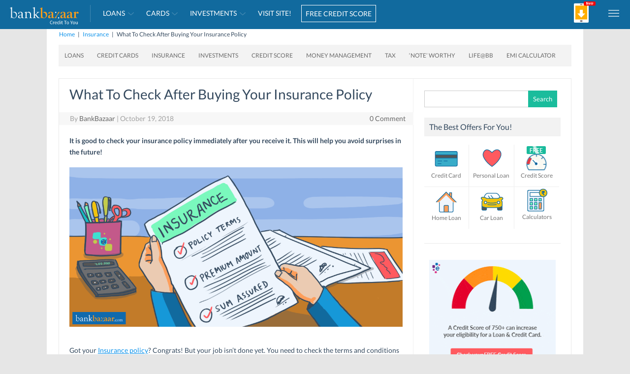

--- FILE ---
content_type: text/html; charset=UTF-8
request_url: https://blog.bankbazaar.com/what-to-check-after-buying-your-insurance-policy/?WT.mc_id=BLOG%7Ctop-5-reasons-why-millennials-need-insurance%7CTX&utm_source=BLOG&utm_medium=social&utm_campaign=top-5-reasons-why-millennials-need-insurance_TX
body_size: 32350
content:
<!DOCTYPE html>
<!--[if IE 7]>
<html class="ie ie7" lang="en-US">
<![endif]-->
<!--[if IE 8]>
<html class="ie ie8" lang="en-US">
<![endif]-->
<!--[if !(IE 7) | !(IE 8)  ]><!-->
<html lang="en-US">
<!--<![endif]-->
<head>
<meta charset="UTF-8">
<meta name="viewport" content="width=device-width, initial-scale=1">
<meta name="google-site-verification" content="Ol6zlcMnetvfqBktDBv-ArYF1Ptzvy_BS-TYkzp7qu4">
<meta name="author" content="BankBazaar.com">
<meta name="google-play-app" content="app-id=com.bankbazaar.app">
<meta name="theme-color" content="#116a9e">
<style>@font-face {  font-family: 'Lato';  font-style: normal;  font-weight: 400;  font-display: swap;  src: url(https://blog.bankbazaar.com/wp-content/themes/iconic-one/css/lato/S6uyw4BMUTPHjx4wXiWtFCc.woff2) format('woff2');  unicode-range: U+0000-00FF, U+0131, U+0152-0153, U+02BB-02BC, U+02C6, U+02DA, U+02DC, U+2000-206F, U+2074, U+20AC, U+2122, U+2191, U+2193, U+2212, U+2215, U+FEFF, U+FFFD;  }  @font-face { font-family: 'Lato'; font-style: normal; font-weight: 700;  font-display: swap;  src: url(https://blog.bankbazaar.com/wp-content/themes/iconic-one/css/lato/S6u9w4BMUTPHh6UVSwiPGQ3q5d0.woff2) format('woff2');  unicode-range: U+0000-00FF, U+0131, U+0152-0153, U+02BB-02BC, U+02C6, U+02DA, U+02DC, U+2000-206F, U+2074, U+20AC, U+2122, U+2191, U+2193, U+2212, U+2215, U+FEFF, U+FFFD;  }</style>
<link rel="shortcut icon" type="image/x-icon" href="https://blog.bankbazaar.com/wp-content/themes/iconic-one/img/favicon-bb.ico">
<link rel="apple-touch-icon" href="https://blog.bankbazaar.com/wp-content/themes/iconic-one/img/bb_app_logo.png">
<link rel="profile" href="http://gmpg.org/xfn/11">
<link rel="pingback" href="https://blog.bankbazaar.com/xmlrpc.php" />
<!--[if lt IE 9]>
<script src="https://blog.bankbazaar.com/wp-content/themes/iconic-one/js/html5.js" type="text/javascript"></script>
<![endif]-->
<meta name='robots' content='index, follow, max-image-preview:large, max-snippet:-1, max-video-preview:-1' />

	<!-- This site is optimized with the Yoast SEO plugin v21.8 - https://yoast.com/wordpress/plugins/seo/ -->
	<title>What To Check After Buying Your Insurance Policy</title>
	<meta name="description" content="It is good to check your insurance policy immediately after you receive it. This will help you avoid surprises in the future!" />
	<link rel="canonical" href="https://blog.bankbazaar.com/what-to-check-after-buying-your-insurance-policy/" />
	<meta property="og:locale" content="en_US" />
	<meta property="og:type" content="article" />
	<meta property="og:title" content="What To Check After Buying Your Insurance Policy" />
	<meta property="og:description" content="It is good to check your insurance policy immediately after you receive it. This will help you avoid surprises in the future!" />
	<meta property="og:url" content="https://blog.bankbazaar.com/what-to-check-after-buying-your-insurance-policy/" />
	<meta property="og:site_name" content="BankBazaar - The Definitive Word on Personal Finance" />
	<meta property="article:publisher" content="https://facebook.com/bankbazaar" />
	<meta property="article:published_time" content="2018-10-19T05:30:08+00:00" />
	<meta property="article:modified_time" content="2025-09-19T08:18:39+00:00" />
	<meta property="og:image" content="https://blog.bankbazaar.com/wp-content/uploads/2018/10/Parthivs-article-What-You-Must-Know-After-Buying-Your-Insurance-Policy-thumbnail.png" />
	<meta property="og:image:width" content="435" />
	<meta property="og:image:height" content="267" />
	<meta property="og:image:type" content="image/png" />
	<meta name="author" content="BankBazaar" />
	<meta name="twitter:card" content="summary_large_image" />
	<meta name="twitter:creator" content="@bankbazaar" />
	<meta name="twitter:site" content="@bankbazaar" />
	<meta name="twitter:label1" content="Written by" />
	<meta name="twitter:data1" content="BankBazaar" />
	<meta name="twitter:label2" content="Est. reading time" />
	<meta name="twitter:data2" content="3 minutes" />
	<script type="application/ld+json" class="yoast-schema-graph">{"@context":"https://schema.org","@graph":[{"@type":"Article","@id":"https://blog.bankbazaar.com/what-to-check-after-buying-your-insurance-policy/#article","isPartOf":{"@id":"https://blog.bankbazaar.com/what-to-check-after-buying-your-insurance-policy/"},"author":{"name":"BankBazaar","@id":"https://blog.bankbazaar.com/#/schema/person/8e5bb37c51792c2e0db7678401c52dea"},"headline":"What To Check After Buying Your Insurance Policy","datePublished":"2018-10-19T05:30:08+00:00","dateModified":"2025-09-19T08:18:39+00:00","mainEntityOfPage":{"@id":"https://blog.bankbazaar.com/what-to-check-after-buying-your-insurance-policy/"},"wordCount":474,"commentCount":0,"publisher":{"@id":"https://blog.bankbazaar.com/#organization"},"image":{"@id":"https://blog.bankbazaar.com/what-to-check-after-buying-your-insurance-policy/#primaryimage"},"thumbnailUrl":"https://blog.bankbazaar.com/wp-content/uploads/2018/10/Parthivs-article-What-You-Must-Know-After-Buying-Your-Insurance-Policy-thumbnail.png","articleSection":["Insurance","UCN"],"inLanguage":"en-US","potentialAction":[{"@type":"CommentAction","name":"Comment","target":["https://blog.bankbazaar.com/what-to-check-after-buying-your-insurance-policy/#respond"]}]},{"@type":"WebPage","@id":"https://blog.bankbazaar.com/what-to-check-after-buying-your-insurance-policy/","url":"https://blog.bankbazaar.com/what-to-check-after-buying-your-insurance-policy/","name":"What To Check After Buying Your Insurance Policy","isPartOf":{"@id":"https://blog.bankbazaar.com/#website"},"primaryImageOfPage":{"@id":"https://blog.bankbazaar.com/what-to-check-after-buying-your-insurance-policy/#primaryimage"},"image":{"@id":"https://blog.bankbazaar.com/what-to-check-after-buying-your-insurance-policy/#primaryimage"},"thumbnailUrl":"https://blog.bankbazaar.com/wp-content/uploads/2018/10/Parthivs-article-What-You-Must-Know-After-Buying-Your-Insurance-Policy-thumbnail.png","datePublished":"2018-10-19T05:30:08+00:00","dateModified":"2025-09-19T08:18:39+00:00","description":"It is good to check your insurance policy immediately after you receive it. This will help you avoid surprises in the future!","breadcrumb":{"@id":"https://blog.bankbazaar.com/what-to-check-after-buying-your-insurance-policy/#breadcrumb"},"inLanguage":"en-US","potentialAction":[{"@type":"ReadAction","target":["https://blog.bankbazaar.com/what-to-check-after-buying-your-insurance-policy/"]}]},{"@type":"ImageObject","inLanguage":"en-US","@id":"https://blog.bankbazaar.com/what-to-check-after-buying-your-insurance-policy/#primaryimage","url":"https://blog.bankbazaar.com/wp-content/uploads/2018/10/Parthivs-article-What-You-Must-Know-After-Buying-Your-Insurance-Policy-thumbnail.png","contentUrl":"https://blog.bankbazaar.com/wp-content/uploads/2018/10/Parthivs-article-What-You-Must-Know-After-Buying-Your-Insurance-Policy-thumbnail.png","width":435,"height":267},{"@type":"BreadcrumbList","@id":"https://blog.bankbazaar.com/what-to-check-after-buying-your-insurance-policy/#breadcrumb","itemListElement":[{"@type":"ListItem","position":1,"name":"Home","item":"https://blog.bankbazaar.com/"},{"@type":"ListItem","position":2,"name":"What To Check After Buying Your Insurance Policy"}]},{"@type":"WebSite","@id":"https://blog.bankbazaar.com/#website","url":"https://blog.bankbazaar.com/","name":"BankBazaar - Personal Finance Blog","description":"Guide to Loans, Credit Cards, Insurance and Investments","publisher":{"@id":"https://blog.bankbazaar.com/#organization"},"potentialAction":[{"@type":"SearchAction","target":{"@type":"EntryPoint","urlTemplate":"https://blog.bankbazaar.com/?s={search_term_string}"},"query-input":"required name=search_term_string"}],"inLanguage":"en-US"},{"@type":"Organization","@id":"https://blog.bankbazaar.com/#organization","name":"BankBazaar","url":"https://blog.bankbazaar.com/","logo":{"@type":"ImageObject","inLanguage":"en-US","@id":"https://blog.bankbazaar.com/#/schema/logo/image/","url":"https://blog.bankbazaar.com/wp-content/uploads/2017/05/bankbazaar-logo-theme.png","contentUrl":"https://blog.bankbazaar.com/wp-content/uploads/2017/05/bankbazaar-logo-theme.png","width":180,"height":38,"caption":"BankBazaar"},"image":{"@id":"https://blog.bankbazaar.com/#/schema/logo/image/"},"sameAs":["https://facebook.com/bankbazaar","https://twitter.com/bankbazaar","https://instagram.com/bankbazaar/","https://www.linkedin.com/company-beta/417362/","https://in.pinterest.com/bankbazaar/","https://www.youtube.com/channel/UCKtawkxbLepdT1-ANmCyYrA"]},{"@type":"Person","@id":"https://blog.bankbazaar.com/#/schema/person/8e5bb37c51792c2e0db7678401c52dea","name":"BankBazaar","image":{"@type":"ImageObject","inLanguage":"en-US","@id":"https://blog.bankbazaar.com/#/schema/person/image/","url":"https://secure.gravatar.com/avatar/4f91d47369c8e8603d2e92da6e0b2258?s=96&d=mm&r=g","contentUrl":"https://secure.gravatar.com/avatar/4f91d47369c8e8603d2e92da6e0b2258?s=96&d=mm&r=g","caption":"BankBazaar"}}]}</script>
	<!-- / Yoast SEO plugin. -->


<link rel='dns-prefetch' href='//stats.wp.com' />
<link rel='dns-prefetch' href='//fonts.googleapis.com' />
<link rel='dns-prefetch' href='//v0.wordpress.com' />
<link rel="alternate" type="application/rss+xml" title="BankBazaar - The Definitive Word on Personal Finance &raquo; Feed" href="https://blog.bankbazaar.com/feed/" />
<link rel="alternate" type="application/rss+xml" title="BankBazaar - The Definitive Word on Personal Finance &raquo; Comments Feed" href="https://blog.bankbazaar.com/comments/feed/" />
<link rel="alternate" type="application/rss+xml" title="BankBazaar - The Definitive Word on Personal Finance &raquo; What To Check After Buying Your Insurance Policy Comments Feed" href="https://blog.bankbazaar.com/what-to-check-after-buying-your-insurance-policy/feed/" />
<script type="text/javascript">
/* <![CDATA[ */
window._wpemojiSettings = {"baseUrl":"https:\/\/s.w.org\/images\/core\/emoji\/14.0.0\/72x72\/","ext":".png","svgUrl":"https:\/\/s.w.org\/images\/core\/emoji\/14.0.0\/svg\/","svgExt":".svg","source":{"concatemoji":"https:\/\/blog.bankbazaar.com\/wp-includes\/js\/wp-emoji-release.min.js?ver=6.4.2"}};
/*! This file is auto-generated */
!function(i,n){var o,s,e;function c(e){try{var t={supportTests:e,timestamp:(new Date).valueOf()};sessionStorage.setItem(o,JSON.stringify(t))}catch(e){}}function p(e,t,n){e.clearRect(0,0,e.canvas.width,e.canvas.height),e.fillText(t,0,0);var t=new Uint32Array(e.getImageData(0,0,e.canvas.width,e.canvas.height).data),r=(e.clearRect(0,0,e.canvas.width,e.canvas.height),e.fillText(n,0,0),new Uint32Array(e.getImageData(0,0,e.canvas.width,e.canvas.height).data));return t.every(function(e,t){return e===r[t]})}function u(e,t,n){switch(t){case"flag":return n(e,"\ud83c\udff3\ufe0f\u200d\u26a7\ufe0f","\ud83c\udff3\ufe0f\u200b\u26a7\ufe0f")?!1:!n(e,"\ud83c\uddfa\ud83c\uddf3","\ud83c\uddfa\u200b\ud83c\uddf3")&&!n(e,"\ud83c\udff4\udb40\udc67\udb40\udc62\udb40\udc65\udb40\udc6e\udb40\udc67\udb40\udc7f","\ud83c\udff4\u200b\udb40\udc67\u200b\udb40\udc62\u200b\udb40\udc65\u200b\udb40\udc6e\u200b\udb40\udc67\u200b\udb40\udc7f");case"emoji":return!n(e,"\ud83e\udef1\ud83c\udffb\u200d\ud83e\udef2\ud83c\udfff","\ud83e\udef1\ud83c\udffb\u200b\ud83e\udef2\ud83c\udfff")}return!1}function f(e,t,n){var r="undefined"!=typeof WorkerGlobalScope&&self instanceof WorkerGlobalScope?new OffscreenCanvas(300,150):i.createElement("canvas"),a=r.getContext("2d",{willReadFrequently:!0}),o=(a.textBaseline="top",a.font="600 32px Arial",{});return e.forEach(function(e){o[e]=t(a,e,n)}),o}function t(e){var t=i.createElement("script");t.src=e,t.defer=!0,i.head.appendChild(t)}"undefined"!=typeof Promise&&(o="wpEmojiSettingsSupports",s=["flag","emoji"],n.supports={everything:!0,everythingExceptFlag:!0},e=new Promise(function(e){i.addEventListener("DOMContentLoaded",e,{once:!0})}),new Promise(function(t){var n=function(){try{var e=JSON.parse(sessionStorage.getItem(o));if("object"==typeof e&&"number"==typeof e.timestamp&&(new Date).valueOf()<e.timestamp+604800&&"object"==typeof e.supportTests)return e.supportTests}catch(e){}return null}();if(!n){if("undefined"!=typeof Worker&&"undefined"!=typeof OffscreenCanvas&&"undefined"!=typeof URL&&URL.createObjectURL&&"undefined"!=typeof Blob)try{var e="postMessage("+f.toString()+"("+[JSON.stringify(s),u.toString(),p.toString()].join(",")+"));",r=new Blob([e],{type:"text/javascript"}),a=new Worker(URL.createObjectURL(r),{name:"wpTestEmojiSupports"});return void(a.onmessage=function(e){c(n=e.data),a.terminate(),t(n)})}catch(e){}c(n=f(s,u,p))}t(n)}).then(function(e){for(var t in e)n.supports[t]=e[t],n.supports.everything=n.supports.everything&&n.supports[t],"flag"!==t&&(n.supports.everythingExceptFlag=n.supports.everythingExceptFlag&&n.supports[t]);n.supports.everythingExceptFlag=n.supports.everythingExceptFlag&&!n.supports.flag,n.DOMReady=!1,n.readyCallback=function(){n.DOMReady=!0}}).then(function(){return e}).then(function(){var e;n.supports.everything||(n.readyCallback(),(e=n.source||{}).concatemoji?t(e.concatemoji):e.wpemoji&&e.twemoji&&(t(e.twemoji),t(e.wpemoji)))}))}((window,document),window._wpemojiSettings);
/* ]]> */
</script>
<style id='wp-emoji-styles-inline-css' type='text/css'>

	img.wp-smiley, img.emoji {
		display: inline !important;
		border: none !important;
		box-shadow: none !important;
		height: 1em !important;
		width: 1em !important;
		margin: 0 0.07em !important;
		vertical-align: -0.1em !important;
		background: none !important;
		padding: 0 !important;
	}
</style>
<link rel='stylesheet' id='wp-block-library-css' href='https://blog.bankbazaar.com/wp-includes/css/dist/block-library/style.min.css?ver=6.4.2' type='text/css' media='all' />
<style id='wp-block-library-inline-css' type='text/css'>
.has-text-align-justify{text-align:justify;}
</style>
<style id='auto-amazon-links-unit-style-inline-css' type='text/css'>
.aal-gutenberg-preview{max-height:400px;overflow:auto}

</style>
<link rel='stylesheet' id='mediaelement-css' href='https://blog.bankbazaar.com/wp-includes/js/mediaelement/mediaelementplayer-legacy.min.css?ver=4.2.17' type='text/css' media='all' />
<link rel='stylesheet' id='wp-mediaelement-css' href='https://blog.bankbazaar.com/wp-includes/js/mediaelement/wp-mediaelement.min.css?ver=6.4.2' type='text/css' media='all' />
<style id='classic-theme-styles-inline-css' type='text/css'>
/*! This file is auto-generated */
.wp-block-button__link{color:#fff;background-color:#32373c;border-radius:9999px;box-shadow:none;text-decoration:none;padding:calc(.667em + 2px) calc(1.333em + 2px);font-size:1.125em}.wp-block-file__button{background:#32373c;color:#fff;text-decoration:none}
</style>
<style id='global-styles-inline-css' type='text/css'>
body{--wp--preset--color--black: #000000;--wp--preset--color--cyan-bluish-gray: #abb8c3;--wp--preset--color--white: #ffffff;--wp--preset--color--pale-pink: #f78da7;--wp--preset--color--vivid-red: #cf2e2e;--wp--preset--color--luminous-vivid-orange: #ff6900;--wp--preset--color--luminous-vivid-amber: #fcb900;--wp--preset--color--light-green-cyan: #7bdcb5;--wp--preset--color--vivid-green-cyan: #00d084;--wp--preset--color--pale-cyan-blue: #8ed1fc;--wp--preset--color--vivid-cyan-blue: #0693e3;--wp--preset--color--vivid-purple: #9b51e0;--wp--preset--gradient--vivid-cyan-blue-to-vivid-purple: linear-gradient(135deg,rgba(6,147,227,1) 0%,rgb(155,81,224) 100%);--wp--preset--gradient--light-green-cyan-to-vivid-green-cyan: linear-gradient(135deg,rgb(122,220,180) 0%,rgb(0,208,130) 100%);--wp--preset--gradient--luminous-vivid-amber-to-luminous-vivid-orange: linear-gradient(135deg,rgba(252,185,0,1) 0%,rgba(255,105,0,1) 100%);--wp--preset--gradient--luminous-vivid-orange-to-vivid-red: linear-gradient(135deg,rgba(255,105,0,1) 0%,rgb(207,46,46) 100%);--wp--preset--gradient--very-light-gray-to-cyan-bluish-gray: linear-gradient(135deg,rgb(238,238,238) 0%,rgb(169,184,195) 100%);--wp--preset--gradient--cool-to-warm-spectrum: linear-gradient(135deg,rgb(74,234,220) 0%,rgb(151,120,209) 20%,rgb(207,42,186) 40%,rgb(238,44,130) 60%,rgb(251,105,98) 80%,rgb(254,248,76) 100%);--wp--preset--gradient--blush-light-purple: linear-gradient(135deg,rgb(255,206,236) 0%,rgb(152,150,240) 100%);--wp--preset--gradient--blush-bordeaux: linear-gradient(135deg,rgb(254,205,165) 0%,rgb(254,45,45) 50%,rgb(107,0,62) 100%);--wp--preset--gradient--luminous-dusk: linear-gradient(135deg,rgb(255,203,112) 0%,rgb(199,81,192) 50%,rgb(65,88,208) 100%);--wp--preset--gradient--pale-ocean: linear-gradient(135deg,rgb(255,245,203) 0%,rgb(182,227,212) 50%,rgb(51,167,181) 100%);--wp--preset--gradient--electric-grass: linear-gradient(135deg,rgb(202,248,128) 0%,rgb(113,206,126) 100%);--wp--preset--gradient--midnight: linear-gradient(135deg,rgb(2,3,129) 0%,rgb(40,116,252) 100%);--wp--preset--font-size--small: 13px;--wp--preset--font-size--medium: 20px;--wp--preset--font-size--large: 36px;--wp--preset--font-size--x-large: 42px;--wp--preset--spacing--20: 0.44rem;--wp--preset--spacing--30: 0.67rem;--wp--preset--spacing--40: 1rem;--wp--preset--spacing--50: 1.5rem;--wp--preset--spacing--60: 2.25rem;--wp--preset--spacing--70: 3.38rem;--wp--preset--spacing--80: 5.06rem;--wp--preset--shadow--natural: 6px 6px 9px rgba(0, 0, 0, 0.2);--wp--preset--shadow--deep: 12px 12px 50px rgba(0, 0, 0, 0.4);--wp--preset--shadow--sharp: 6px 6px 0px rgba(0, 0, 0, 0.2);--wp--preset--shadow--outlined: 6px 6px 0px -3px rgba(255, 255, 255, 1), 6px 6px rgba(0, 0, 0, 1);--wp--preset--shadow--crisp: 6px 6px 0px rgba(0, 0, 0, 1);}:where(.is-layout-flex){gap: 0.5em;}:where(.is-layout-grid){gap: 0.5em;}body .is-layout-flow > .alignleft{float: left;margin-inline-start: 0;margin-inline-end: 2em;}body .is-layout-flow > .alignright{float: right;margin-inline-start: 2em;margin-inline-end: 0;}body .is-layout-flow > .aligncenter{margin-left: auto !important;margin-right: auto !important;}body .is-layout-constrained > .alignleft{float: left;margin-inline-start: 0;margin-inline-end: 2em;}body .is-layout-constrained > .alignright{float: right;margin-inline-start: 2em;margin-inline-end: 0;}body .is-layout-constrained > .aligncenter{margin-left: auto !important;margin-right: auto !important;}body .is-layout-constrained > :where(:not(.alignleft):not(.alignright):not(.alignfull)){max-width: var(--wp--style--global--content-size);margin-left: auto !important;margin-right: auto !important;}body .is-layout-constrained > .alignwide{max-width: var(--wp--style--global--wide-size);}body .is-layout-flex{display: flex;}body .is-layout-flex{flex-wrap: wrap;align-items: center;}body .is-layout-flex > *{margin: 0;}body .is-layout-grid{display: grid;}body .is-layout-grid > *{margin: 0;}:where(.wp-block-columns.is-layout-flex){gap: 2em;}:where(.wp-block-columns.is-layout-grid){gap: 2em;}:where(.wp-block-post-template.is-layout-flex){gap: 1.25em;}:where(.wp-block-post-template.is-layout-grid){gap: 1.25em;}.has-black-color{color: var(--wp--preset--color--black) !important;}.has-cyan-bluish-gray-color{color: var(--wp--preset--color--cyan-bluish-gray) !important;}.has-white-color{color: var(--wp--preset--color--white) !important;}.has-pale-pink-color{color: var(--wp--preset--color--pale-pink) !important;}.has-vivid-red-color{color: var(--wp--preset--color--vivid-red) !important;}.has-luminous-vivid-orange-color{color: var(--wp--preset--color--luminous-vivid-orange) !important;}.has-luminous-vivid-amber-color{color: var(--wp--preset--color--luminous-vivid-amber) !important;}.has-light-green-cyan-color{color: var(--wp--preset--color--light-green-cyan) !important;}.has-vivid-green-cyan-color{color: var(--wp--preset--color--vivid-green-cyan) !important;}.has-pale-cyan-blue-color{color: var(--wp--preset--color--pale-cyan-blue) !important;}.has-vivid-cyan-blue-color{color: var(--wp--preset--color--vivid-cyan-blue) !important;}.has-vivid-purple-color{color: var(--wp--preset--color--vivid-purple) !important;}.has-black-background-color{background-color: var(--wp--preset--color--black) !important;}.has-cyan-bluish-gray-background-color{background-color: var(--wp--preset--color--cyan-bluish-gray) !important;}.has-white-background-color{background-color: var(--wp--preset--color--white) !important;}.has-pale-pink-background-color{background-color: var(--wp--preset--color--pale-pink) !important;}.has-vivid-red-background-color{background-color: var(--wp--preset--color--vivid-red) !important;}.has-luminous-vivid-orange-background-color{background-color: var(--wp--preset--color--luminous-vivid-orange) !important;}.has-luminous-vivid-amber-background-color{background-color: var(--wp--preset--color--luminous-vivid-amber) !important;}.has-light-green-cyan-background-color{background-color: var(--wp--preset--color--light-green-cyan) !important;}.has-vivid-green-cyan-background-color{background-color: var(--wp--preset--color--vivid-green-cyan) !important;}.has-pale-cyan-blue-background-color{background-color: var(--wp--preset--color--pale-cyan-blue) !important;}.has-vivid-cyan-blue-background-color{background-color: var(--wp--preset--color--vivid-cyan-blue) !important;}.has-vivid-purple-background-color{background-color: var(--wp--preset--color--vivid-purple) !important;}.has-black-border-color{border-color: var(--wp--preset--color--black) !important;}.has-cyan-bluish-gray-border-color{border-color: var(--wp--preset--color--cyan-bluish-gray) !important;}.has-white-border-color{border-color: var(--wp--preset--color--white) !important;}.has-pale-pink-border-color{border-color: var(--wp--preset--color--pale-pink) !important;}.has-vivid-red-border-color{border-color: var(--wp--preset--color--vivid-red) !important;}.has-luminous-vivid-orange-border-color{border-color: var(--wp--preset--color--luminous-vivid-orange) !important;}.has-luminous-vivid-amber-border-color{border-color: var(--wp--preset--color--luminous-vivid-amber) !important;}.has-light-green-cyan-border-color{border-color: var(--wp--preset--color--light-green-cyan) !important;}.has-vivid-green-cyan-border-color{border-color: var(--wp--preset--color--vivid-green-cyan) !important;}.has-pale-cyan-blue-border-color{border-color: var(--wp--preset--color--pale-cyan-blue) !important;}.has-vivid-cyan-blue-border-color{border-color: var(--wp--preset--color--vivid-cyan-blue) !important;}.has-vivid-purple-border-color{border-color: var(--wp--preset--color--vivid-purple) !important;}.has-vivid-cyan-blue-to-vivid-purple-gradient-background{background: var(--wp--preset--gradient--vivid-cyan-blue-to-vivid-purple) !important;}.has-light-green-cyan-to-vivid-green-cyan-gradient-background{background: var(--wp--preset--gradient--light-green-cyan-to-vivid-green-cyan) !important;}.has-luminous-vivid-amber-to-luminous-vivid-orange-gradient-background{background: var(--wp--preset--gradient--luminous-vivid-amber-to-luminous-vivid-orange) !important;}.has-luminous-vivid-orange-to-vivid-red-gradient-background{background: var(--wp--preset--gradient--luminous-vivid-orange-to-vivid-red) !important;}.has-very-light-gray-to-cyan-bluish-gray-gradient-background{background: var(--wp--preset--gradient--very-light-gray-to-cyan-bluish-gray) !important;}.has-cool-to-warm-spectrum-gradient-background{background: var(--wp--preset--gradient--cool-to-warm-spectrum) !important;}.has-blush-light-purple-gradient-background{background: var(--wp--preset--gradient--blush-light-purple) !important;}.has-blush-bordeaux-gradient-background{background: var(--wp--preset--gradient--blush-bordeaux) !important;}.has-luminous-dusk-gradient-background{background: var(--wp--preset--gradient--luminous-dusk) !important;}.has-pale-ocean-gradient-background{background: var(--wp--preset--gradient--pale-ocean) !important;}.has-electric-grass-gradient-background{background: var(--wp--preset--gradient--electric-grass) !important;}.has-midnight-gradient-background{background: var(--wp--preset--gradient--midnight) !important;}.has-small-font-size{font-size: var(--wp--preset--font-size--small) !important;}.has-medium-font-size{font-size: var(--wp--preset--font-size--medium) !important;}.has-large-font-size{font-size: var(--wp--preset--font-size--large) !important;}.has-x-large-font-size{font-size: var(--wp--preset--font-size--x-large) !important;}
.wp-block-navigation a:where(:not(.wp-element-button)){color: inherit;}
:where(.wp-block-post-template.is-layout-flex){gap: 1.25em;}:where(.wp-block-post-template.is-layout-grid){gap: 1.25em;}
:where(.wp-block-columns.is-layout-flex){gap: 2em;}:where(.wp-block-columns.is-layout-grid){gap: 2em;}
.wp-block-pullquote{font-size: 1.5em;line-height: 1.6;}
</style>
<link rel='stylesheet' id='amazon-auto-links-_common-css' href='https://blog.bankbazaar.com/wp-content/plugins/amazon-auto-links/template/_common/style.min.css?ver=5.3.9' type='text/css' media='all' />
<link rel='stylesheet' id='amazon-auto-links-list-css' href='https://blog.bankbazaar.com/wp-content/plugins/amazon-auto-links/template/list/style.min.css?ver=1.4.1' type='text/css' media='all' />
<link rel='stylesheet' id='amazon-auto-links-image-css' href='https://blog.bankbazaar.com/wp-content/plugins/amazon-auto-links/template/image/style.min.css?ver=1.0.0' type='text/css' media='all' />
<link rel='stylesheet' id='amazon-auto-links-column-css' href='https://blog.bankbazaar.com/wp-content/plugins/amazon-auto-links-pro/template/column/style.min.css?ver=1.7.1' type='text/css' media='all' />
<link rel='stylesheet' id='amazon-auto-links-carousel-css' href='https://blog.bankbazaar.com/wp-content/plugins/amazon-auto-links-pro/template/carousel/style.min.css?ver=1.5.0' type='text/css' media='all' />
<link rel='stylesheet' id='amazon-auto-links-category-css' href='https://blog.bankbazaar.com/wp-content/plugins/amazon-auto-links/template/category/style.min.css?ver=1.3.1' type='text/css' media='all' />
<link rel='stylesheet' id='amazon-auto-links-debug-css' href='https://blog.bankbazaar.com/wp-content/plugins/amazon-auto-links/template/debug/style.min.css?ver=1.2.0' type='text/css' media='all' />
<link rel='stylesheet' id='amazon-auto-links-search-css' href='https://blog.bankbazaar.com/wp-content/plugins/amazon-auto-links/template/search/style.min.css?ver=1.3.0' type='text/css' media='all' />
<link rel='stylesheet' id='amazon-auto-links-text-css' href='https://blog.bankbazaar.com/wp-content/plugins/amazon-auto-links/template/text/style.min.css?ver=1.0.1' type='text/css' media='all' />
<style id='dominant-color-styles-inline-css' type='text/css'>
img[data-dominant-color]:not(.has-transparency) { background-color: var(--dominant-color); }
</style>
<link crossorigin="anonymous" rel='stylesheet' id='themonic-fonts-css' href='https://fonts.googleapis.com/css?family=Ubuntu%3A400%2C700&#038;subset=latin%2Clatin-ext' type='text/css' media='all' />
<link rel='stylesheet' id='themonic-style-css' href='https://blog.bankbazaar.com/wp-content/themes/iconic-one/style.css?ver=2.4' type='text/css' media='all' />
<link rel='stylesheet' id='custom-style-css' href='https://blog.bankbazaar.com/wp-content/themes/iconic-one/custom.css?ver=6.4.2' type='text/css' media='all' />
<!--[if lt IE 9]>
<link rel='stylesheet' id='themonic-ie-css' href='https://blog.bankbazaar.com/wp-content/themes/iconic-one/css/ie.css?ver=20130305' type='text/css' media='all' />
<![endif]-->
<link rel='stylesheet' id='dashicons-css' href='https://blog.bankbazaar.com/wp-includes/css/dashicons.min.css?ver=6.4.2' type='text/css' media='all' />
<link rel='stylesheet' id='wp-pointer-css' href='https://blog.bankbazaar.com/wp-includes/css/wp-pointer.min.css?ver=6.4.2' type='text/css' media='all' />
<link rel='stylesheet' id='slick-style-css' href='https://blog.bankbazaar.com/wp-content/plugins/amazon-auto-links-pro/template/carousel/slick/slick.css?ver=6.4.2' type='text/css' media='all' />
<link rel='stylesheet' id='slick-theme-css' href='https://blog.bankbazaar.com/wp-content/plugins/amazon-auto-links-pro/template/carousel/slick/slick-theme.css?ver=6.4.2' type='text/css' media='all' />
<link rel='stylesheet' id='social-logos-css' href='https://blog.bankbazaar.com/wp-content/plugins/jetpack/_inc/social-logos/social-logos.min.css?ver=13.0' type='text/css' media='all' />
<link rel='stylesheet' id='jetpack_css-css' href='https://blog.bankbazaar.com/wp-content/plugins/jetpack/css/jetpack.css?ver=13.0' type='text/css' media='all' />
<script type="text/javascript" src="https://blog.bankbazaar.com/wp-content/plugins/stop-user-enumeration/frontend/js/frontend.js?ver=1.4.9" id="stop-user-enumeration-js"></script>
<script type="text/javascript" src="https://blog.bankbazaar.com/wp-includes/js/jquery/jquery.min.js?ver=3.7.1" id="jquery-core-js"></script>
<script type="text/javascript" src="https://blog.bankbazaar.com/wp-includes/js/jquery/jquery-migrate.min.js?ver=3.4.1" id="jquery-migrate-js"></script>
<script type="text/javascript" src="https://blog.bankbazaar.com/wp-content/themes/iconic-one/js/menu.js?1_2&amp;ver=6.4.2" id="parent-theme-script-js"></script>
<link rel="EditURI" type="application/rsd+xml" title="RSD" href="https://blog.bankbazaar.com/xmlrpc.php?rsd" />

<link rel='shortlink' href='https://wp.me/p4XLGR-qPN' />
<link rel="alternate" type="application/json+oembed" href="https://blog.bankbazaar.com/wp-json/oembed/1.0/embed?url=https%3A%2F%2Fblog.bankbazaar.com%2Fwhat-to-check-after-buying-your-insurance-policy%2F" />
<link rel="alternate" type="text/xml+oembed" href="https://blog.bankbazaar.com/wp-json/oembed/1.0/embed?url=https%3A%2F%2Fblog.bankbazaar.com%2Fwhat-to-check-after-buying-your-insurance-policy%2F&#038;format=xml" />
<meta name="generator" content="Performance Lab 2.8.0; modules: images/webp-uploads, images/webp-support, images/dominant-color-images">
	<style>img#wpstats{display:none}</style>
		<style type='text/css' id='amazon-auto-links-button-css' data-version='5.3.9'>.amazon-auto-links-button.amazon-auto-links-button-default { background-image: -webkit-linear-gradient(top, #4997e5, #3f89ba);background-image: -moz-linear-gradient(top, #4997e5, #3f89ba);background-image: -ms-linear-gradient(top, #4997e5, #3f89ba);background-image: -o-linear-gradient(top, #4997e5, #3f89ba);background-image: linear-gradient(to bottom, #4997e5, #3f89ba);-webkit-border-radius: 4px;-moz-border-radius: 4px;border-radius: 4px;margin-left: auto;margin-right: auto;text-align: center;white-space: nowrap;color: #ffffff;font-size: 13px;text-shadow: 0 0 transparent;width: 100px;padding: 7px 8px 8px 8px;background: #3498db;border: solid #6891a5 1px;text-decoration: none;}.amazon-auto-links-button.amazon-auto-links-button-default:hover {background: #3cb0fd;background-image: -webkit-linear-gradient(top, #3cb0fd, #3498db);background-image: -moz-linear-gradient(top, #3cb0fd, #3498db);background-image: -ms-linear-gradient(top, #3cb0fd, #3498db);background-image: -o-linear-gradient(top, #3cb0fd, #3498db);background-image: linear-gradient(to bottom, #3cb0fd, #3498db);text-decoration: none;}.amazon-auto-links-button.amazon-auto-links-button-default > a {color: inherit; border-bottom: none;text-decoration: none; }.amazon-auto-links-button.amazon-auto-links-button-default > a:hover {color: inherit;}.amazon-auto-links-button > a, .amazon-auto-links-button > a:hover {-webkit-box-shadow: none;box-shadow: none;color: inherit;}div.amazon-auto-links-button {line-height: 1.3; }button.amazon-auto-links-button {white-space: nowrap;}.amazon-auto-links-button-link {text-decoration: none;}.amazon-auto-links-button-117940 { display: block; margin-right: auto; margin-left: auto; position: relative; width: 148px; height: 79px; transform: scale(0.98); } .amazon-auto-links-button-117940:hover { transform: scale(1.0); } .amazon-auto-links-button-117940 > img { height: unset; max-width: 100%; max-height: 100%; margin-right: auto; margin-left: auto; display: block; position: absolute; top: 50%; left: 50%; -ms-transform: translate(-50%, -50%); transform: translate(-50%, -50%); } .amazon-auto-links-button-117940 > img:hover { filter: alpha(opacity=70); opacity: 0.7; }.amazon-auto-links-button-117939 { display: block; margin-right: auto; margin-left: auto; position: relative; width: 176px; height: 28px; } .amazon-auto-links-button-117939 > img { height: unset; max-width: 100%; max-height: 100%; margin-right: auto; margin-left: auto; display: block; position: absolute; top: 50%; left: 50%; -ms-transform: translate(-50%, -50%); transform: translate(-50%, -50%); }.amazon-auto-links-button-117938 {margin-right: auto;margin-left: auto;white-space: nowrap;text-align: center;display: inline-flex;justify-content: space-around;font-size: 13px;color: #000000;font-weight: 500;padding: 3px;border-radius: 4px;border-color: #c89411 #b0820f #99710d;border-width: 1px;background-color: #f8e3ad;background-image: -webkit-linear-gradient(top,#f8e3ad,#eeba37);background-image: -moz-linear-gradient(top,#f8e3ad,#eeba37);background-image: -o-linear-gradient(top,#f8e3ad,#eeba37);background-image: linear-gradient(to bottom,#f8e3ad,#eeba37);transform: scale(0.98);border-style: solid;}.amazon-auto-links-button-117938 * {box-sizing: border-box;}.amazon-auto-links-button-117938 .button-icon {margin-right: auto;margin-left: auto;display: none;height: auto;border: solid 0;}.amazon-auto-links-button-117938 .button-icon > i {display: inline-block;width: 100%;height: 100%;}.amazon-auto-links-button-117938 .button-icon-left {display: inline-flex;background-color: #2d2d2d;border-width: 1px;border-color: #0a0a0a;border-radius: 2px;margin: 0px;padding-top: 2px;padding-right: 2px;padding-bottom: 3px;padding-left: 2px;min-width: 25px;min-height: 25px;}.amazon-auto-links-button-117938 .button-icon-left > i {background-color: #ffffff;background-size: contain;background-position: center;background-repeat: no-repeat;-webkit-mask-image: url('https://blog.bankbazaar.com/wp-content/plugins/amazon-auto-links/include/core/component/button/asset/image/icon/cart.svg');mask-image: url('https://blog.bankbazaar.com/wp-content/plugins/amazon-auto-links/include/core/component/button/asset/image/icon/cart.svg');-webkit-mask-position: center center;mask-position: center center;-webkit-mask-repeat: no-repeat;mask-repeat: no-repeat;}.amazon-auto-links-button-117938 .button-label {margin-top: 0px;margin-right: 32px;margin-bottom: 0px;margin-left: 32px;}.amazon-auto-links-button-117938 > * {align-items: center;display: inline-flex;vertical-align: middle;}.amazon-auto-links-button-117938:hover {transform: scale(1.0);;filter: alpha(opacity=70);opacity: 0.7;}.amazon-auto-links-button-117936 { margin-right: auto; margin-left: auto; white-space: nowrap; text-align: center; display: inline-flex; justify-content: space-around; font-size: 13px; color: #ffffff; font-weight: 400; padding-top: 8px; padding-right: 16px; padding-bottom: 8px; padding-left: 16px; border-radius: 0px; border-color: #1f628d; border-width: 1px; background-color: #0a0101; transform: scale(0.98); border-style: none; background-solid: solid; } .amazon-auto-links-button-117936 * { box-sizing: border-box; } .amazon-auto-links-button-117936 .button-icon { margin-right: auto; margin-left: auto; display: none; height: auto; border: solid 0; } .amazon-auto-links-button-117936 .button-icon > i { display: inline-block; width: 100%; height: 100%; } .amazon-auto-links-button-117936 .button-icon-left { display: inline-flex; background-color: transparent; border-color: transparent; padding: 0px; margin: 0px; min-height: 17px; min-width: 17px; padding-top: 0px; padding-right: 0px; padding-bottom: 0px; padding-left: 0px; } .amazon-auto-links-button-117936 .button-icon-left > i { background-color: #ffffff; background-size: contain; background-position: center; background-repeat: no-repeat; -webkit-mask-image: url('https://blog.bankbazaar.com/wp-content/plugins/amazon-auto-links/include/core/component/button/asset/image/icon/cart.svg'); mask-image: url('https://blog.bankbazaar.com/wp-content/plugins/amazon-auto-links/include/core/component/button/asset/image/icon/cart.svg'); -webkit-mask-position: center center; mask-position: center center; -webkit-mask-repeat: no-repeat; mask-repeat: no-repeat; } .amazon-auto-links-button-117936 .button-icon-right { display: inline-flex; background-color: #ffffff; border-color: transparent; margin: 0px; min-height: 17px; min-width: 17px; border-radius: 10px; padding-top: 0px; padding-right: 0px; padding-bottom: 0px; padding-left: 2px; } .amazon-auto-links-button-117936 .button-icon-right > i { background-color: #000000; background-size: contain; background-position: center; background-repeat: no-repeat; -webkit-mask-image: url('https://blog.bankbazaar.com/wp-content/plugins/amazon-auto-links/include/core/component/button/asset/image/icon/controls-play.svg'); mask-image: url('https://blog.bankbazaar.com/wp-content/plugins/amazon-auto-links/include/core/component/button/asset/image/icon/controls-play.svg'); -webkit-mask-position: center center; mask-position: center center; -webkit-mask-repeat: no-repeat; mask-repeat: no-repeat; } .amazon-auto-links-button-117936 .button-label { margin-top: 0px; margin-right: 16px; margin-bottom: 0px; margin-left: 16px; } .amazon-auto-links-button-117936 > * { align-items: center; display: inline-flex; vertical-align: middle; } .amazon-auto-links-button-117936:hover { transform: scale(1.0); filter: alpha(opacity=70); opacity: 0.7; }.amazon-auto-links-button-117937 { margin-right: auto; margin-left: auto; white-space: nowrap; text-align: center; display: inline-flex; justify-content: space-around; font-size: 13px; color: #000000; font-weight: 500; padding-top: 8px; padding-right: 16px; padding-bottom: 8px; padding-left: 16px; border-radius: 19px; border-color: #e8b500; border-width: 1px; background-color: #ffd814; transform: scale(0.98); border-style: solid; background-solid: solid; } .amazon-auto-links-button-117937 * { box-sizing: border-box; } .amazon-auto-links-button-117937 .button-icon { margin-right: auto; margin-left: auto; display: none; height: auto; border: solid 0; } .amazon-auto-links-button-117937 .button-icon > i { display: inline-block; width: 100%; height: 100%; } .amazon-auto-links-button-117937 .button-label { margin-top: 0px; margin-right: 32px; margin-bottom: 0px; margin-left: 32px; } .amazon-auto-links-button-117937 > * { align-items: center; display: inline-flex; vertical-align: middle; } .amazon-auto-links-button-117937:hover { transform: scale(1.0); filter: alpha(opacity=70); opacity: 0.7; }.amazon-auto-links-button-117935 { margin-right: auto; margin-left: auto; white-space: nowrap; text-align: center; display: inline-flex; justify-content: space-around; font-size: 13px; color: #ffffff; font-weight: 400; padding-top: 8px; padding-right: 16px; padding-bottom: 8px; padding-left: 16px; border-radius: 4px; border-color: #1f628d; border-width: 1px; background-color: #4997e5; transform: scale(0.98); border-style: none; background-solid: solid; } .amazon-auto-links-button-117935 * { box-sizing: border-box; } .amazon-auto-links-button-117935 .button-icon { margin-right: auto; margin-left: auto; display: none; height: auto; border: solid 0; } .amazon-auto-links-button-117935 .button-icon > i { display: inline-block; width: 100%; height: 100%; } .amazon-auto-links-button-117935 .button-icon-left { display: inline-flex; background-color: transparent; border-color: transparent; padding: 0px; margin: 0px; min-height: 17px; min-width: 17px; padding-top: 0px; padding-right: 0px; padding-bottom: 0px; padding-left: 0px; } .amazon-auto-links-button-117935 .button-icon-left > i { background-color: #ffffff; background-size: contain; background-position: center; background-repeat: no-repeat; -webkit-mask-image: url('https://blog.bankbazaar.com/wp-content/plugins/amazon-auto-links/include/core/component/button/asset/image/icon/cart.svg'); mask-image: url('https://blog.bankbazaar.com/wp-content/plugins/amazon-auto-links/include/core/component/button/asset/image/icon/cart.svg'); -webkit-mask-position: center center; mask-position: center center; -webkit-mask-repeat: no-repeat; mask-repeat: no-repeat; } .amazon-auto-links-button-117935 .button-label { margin-top: 0px; margin-right: 8px; margin-bottom: 0px; margin-left: 8px; } .amazon-auto-links-button-117935 > * { align-items: center; display: inline-flex; vertical-align: middle; } .amazon-auto-links-button-117935:hover { transform: scale(1.0); filter: alpha(opacity=70); opacity: 0.7; }</style><!-- There is no amphtml version available for this URL. --><link rel="icon" href="https://blog.bankbazaar.com/wp-content/uploads/2022/06/bankbazaar-icons-144x140.png" sizes="32x32" />
<link rel="icon" href="https://blog.bankbazaar.com/wp-content/uploads/2022/06/bankbazaar-icons.png" sizes="192x192" />
<link rel="apple-touch-icon" href="https://blog.bankbazaar.com/wp-content/uploads/2022/06/bankbazaar-icons.png" />
<meta name="msapplication-TileImage" content="https://blog.bankbazaar.com/wp-content/uploads/2022/06/bankbazaar-icons.png" />
		<style type="text/css" id="wp-custom-css">
			/*
Welcome to Custom CSS!

To learn how this works, see http://wp.me/PEmnE-Bt
*/
html {
  scroll-behavior: smooth;
}

.widget_top-posts .widgets-list-layout li{margin-left: 5px;}
.share-icon {text-rendering: auto;}
.sd-content ul li.share-jetpack-whatsapp{display:none;}
.post-101517 .cs-cta,.page-id-114870 .cs-cta, .page-id-114870 .breadcrumbs,.page-id-114988 .cs-cta, .page-id-114988 .breadcrumbs,.page-id-114716 .breadcrumbs{display:none;}
.products-offers a {
	vertical-align: top;
}
.entry-content table,.entry-content table th{font-size:14px;line-height: 1.2; color:#333}
.archive-header .archive-meta, .pp-menu {
	display: none;
}

.entry-content td {
	border: solid #ededed;
	border-width: 1px 1px 0;
}

/*saving tips post*/
.savings-people-name {
	display: block;
	border-bottom: 2px solid #ccc;
	padding-right: 20px;
	margin-bottom: 15px;
}

.savings-content {
	overflow: hidden;
	clear: both;
}

.savings-content img {
	width: 150px;
	height: 150px;
}

.savings-content .left-align {
	float: left;
	margin-right: 20px;
}

.savings-content .right-align {
	float: right;
	margin-left: 20px;
}

.savings-content .saving-content-text {
	width: 74%;
	display: inline-block;
}

.savings-content p {
	float: left;
}
.themonic-nav li ul li a {
    line-height: 1.7;
}
/*smoking zone post*/
.smoking-zone,.fathers-day {
	padding: 10px 15px;
	box-shadow: 0 0 8px #ccc;
	margin-bottom: 25px;
}

.smoking-zone li {
	list-style: disc inside;
	width: 50%;
	margin: 0 0 5px;
	float: left;
}

.smoking-zone p {
	text-align: center;
	margin-bottom: 5px;
}

.fathers-day p {
	text-align: justify;
	margin-bottom: 5px;
}

.fathers-day p:first-child {
	text-align: left;
}

.smoking-zone img,.fathers-day img {
	margin-top: 15px;
}

.text-blue {
	color: #116a9e;
	margin-bottom: 8px !important;
	line-height: normal !important;
}

.text-blue strong {
	font-weight: 600;
}

.sd-social-icon .sd-content ul li[class*='share-custom-stumbleupon'] a.sd-button {
	background-color: #EA4B24;
}

.postid-73581 .yuzo_related_post {
	display: none;
}

.download-app {
	margin-top: 5px;
}

.download-app a {
	font-size: 12px;
}

.entry-content .cda-button {
	background-color: #1abc9c;
	border-radius: 4px;
	color: #fff;
	display: inline-block;
	font-size: 18px;
	margin: 10px 0 0;
	padding: 6px 40px;
	text-decoration: none;
	font-weight: normal;
}

.entry-content .cda-button:hover {
	-moz-box-shadow: inset 0 1px 0 1px #13a084;
	-webkit-box-shadow: inset 0 1px 0 1px #13a084;
	box-shadow: inset 0 1px 0 1px #13a084;
	text-decoration: none;
}

.download-app a {
	font-size: 14px;
}

.middle-cta-btn {
	margin-bottom: 15px;
}

.entry-content p.no-margin {
	margin-top: -30px;
}
.share-jetpack-whatsapp{display: none;}
.nav-previous span,.nav-next span{display:none;}
.category-sticky{border:0 none;}
@media screen and (min-width: 768px) {
.themonic-nav li.menu-item-57268 ul li a{width:170px;}
	.site-content{padding: 15px 2% 0 1%;}
}
@media screen and (max-width: 768px) {
	body .site{padding:10px !important;}
	.themonic-nav{min-height: 58px;}
	.sd-content li a {
		margin-left: 5px;
		margin-right: 5px;
	}
.share-jetpack-whatsapp{display: inline-block;}
.jp-sharing-input-touch .sd-content ul li {
    padding-left: 5px;
}
	.widget-area .textwidget .bb-widget li {border: 1px #eee solid !important;}
}

@media screen and (max-width: 440px) {
	.sd-content li a {
		margin: 3px;
	}
.entry-content .slideshow_container {margin-bottom:30px;}
}

@media screen and (max-width: 320px) {
	.sd-content li a {
		margin: 0;
	}
}

.SlideshowWidget .slideshow_container_style-light .slideshow_pagination {
	bottom: 0 !important;
}

.slideshow_container .slideshow_view .slideshow_slide.slideshow_slide_image .slideshow_description_box {
	line-height: normal;
}

.entry-content .slideshow_container_style-light .slideshow_transparent {
	filter: alpha(opacity = 100);
	opacity: 1;
}

.entry-content .slideshow_container_style-light .slideshow_description_box {
	background: #1698D8;
}

@media screen and (min-width: 781px) {
	.entry-content .slideshow_container_style-light,
						.entry-content .slideshow_content,
						.entry-content .slideshow_view,
						.entry-content .slideshow_slide {
		height: 336px !important;
	}
	
	.entry-content .slideshow_slide img {
		height: 280px !important;
	}
	
	.entry-content .slideshow_container .slideshow_view .slideshow_slide.slideshow_slide_image .slideshow_description_box {
		bottom: auto !important;
		top: 282px;
		min-height: 50px;
	}
}
.widget-area #s {width: 76.9999%;}
#searchsubmit{background:#1abc9c}
.site-content article {
	hyphens: initial;
}
.widget_top-posts .widgets-list-layout-links{line-height: normal;}
.widget_top-posts .widgets-list-layout li{margin-bottom:5px;}
.widget_top-posts .widgets-list-layout img{margin-bottom:0;padding-bottom:5px;}
.widget-area .widget_recent_entries li{line-height:1.24;}
.page-id-81563 #site-navigation{display:none;}
.page-id-81563 .entry-header h1{
    font-size: 28px;
    margin: 0 auto 20px;
    text-align: center;
    color: #1F77A8;
    text-transform: uppercase;
}
.post-81563 h1.entry-title{display:none;}
@media screen and (max-width: 768px) {
	.themonic-nav li a {padding: 0 10px;}
.slideshow_container_style-light .slideshow_pagination {
    bottom: -10px !important;
}
.slideshow_container_style-light .slideshow_pagination ul li{margin:0 8px !important;}
.entry-content .cda-button{margin: 40px 0 0;}
.sd-content ul li.share-jetpack-whatsapp{display:inline-block;}
}
/*Product widget*/
.bb-widget ul {margin: 0;} 
.widget-area .textwidget .bb-widget li {width:33%;float: left;max-height: 87px;font-size:12px;list-style: none;overflow: hidden;margin: 0;line-height: normal;border: 1px solid #eee;border-bottom: 0 none;padding: 0;}
.bb-widget li:hover {background: #eee;} 
.bb-widget a {width: 100%;display: inline-block;background-repeat: no-repeat;background-position: 0 100px;min-height: 85px;padding: 55px 5px 0px;color: #444;}
.bb-widget a{background-image:url(/wp-content/uploads/2018/06/bb-product-widget-v2.png);} 
.bb-widget .bbicons-cs {background-position: center 2px;background-image: url(/wp-content/uploads/2018/08/ct-icon-animation-desktop-v1.gif);}
.bb-widget .bbicons-cc{background-position: center -637px;}
.bb-widget .bbicons-pl{background-position: center -977px;}
.bb-widget .bbicons-hl{background-position: center -370px;}
.bb-widget .bbicons-cl{background-position: center -720px;}
.bb-widget .bbicons-mf{background-position: center -96px;}
.bb-widget .bbicons-fd{background-position: center -461px;}
.bb-widget .bbicons-dc{background-position: center -802px;}
.bb-widget .bbicons-acc{background-position: center -187px;line-height: 12px;}
.bb-widget .bbicons-lfi{background-position: center -550px;}
.bb-widget .bbicons-hi{background-position: center -888px;line-height: 12px;}
.bb-widget .bbicons-ci{background-position: center -278px;}
.bb-widget .bbicons-twi{background-position:center -1040px}
.bb-widget .bbicons-emi{background-position:center -1132px}
.bb-widget .bbicons-ucl{background-position:center -1225px}
.bb-widget .bbicons-twi{background-position: center -1060px;line-height: 12px;}
.bb-widget .bbicons-emi{background-position:center -1132px}
.bb-widget .bbicons-ucl{background-position: center -1242px;}
.bb-widget .bbicons-spl{background-position: center -1339px;line-height: 12px;}

.widget-area .textwidget .bb-widget li:nth-child(1),.widget-area .textwidget .bb-widget li:nth-child(2),.widget-area .textwidget .bb-widget li:nth-child(3){border-top:0 none;} .widget-area .textwidget .bb-widget li:nth-child(10),.widget-area .textwidget .bb-widget li:nth-child(11),.widget-area .textwidget .bb-widget li:nth-child(12){border-bottom:0 none;} 
.widget-area .textwidget .bb-widget li:nth-child(1n){border-left:0 none;}
.widget-area .textwidget .bb-widget li:nth-child(3n){border-right:0 none;}
@media only screen and (max-width: 768px) and (min-width: 321px) {
	.widget-area .textwidget .bb-widget li{min-width:95px;}
	.widget_top-posts .widgets-list-layout-links {float: right; width: 77%;}
}
.entry-content .bb-widget ul {margin: 0 0 0 3px;}
.entry-content .bb-widget li{float: left;list-style: none;text-align: center;display: inline-block;padding: 0; margin: 0 4px;font-size: 12px;width: 22%;}
.entry-content .bb-widget a{cursor: pointer;}
.bb-widget h2 {background-color: #1e84bf;color: #fff;font-size:16px;padding: 5px 0;margin-bottom: 10px;}
.cs-cta{padding:10px 0;}
.entry-content p.cs-cta-text{margin: 0 auto;background-color: #6533ff;border-radius: 6px;font-size: 18px;padding: 8px 15px; width:85%;text-align:center;color:#ffffff;}
.cs-cta-text a {background: #ef585f;border: 1px solid #ef585f;border-radius: 4px;color: #fff;display: inline-block;font-size: 18px;margin-left: 15px;padding: 7px 8px;text-align: center;cursor: pointer;}
@media screen and (max-width: 1024px) {
.entry-content p.cs-cta-text{font-size:16px; line-height:normal;}
}
@media screen and (max-width: 768px) {
.entry-content p.cs-cta-text{font-size:16px; line-height:normal;}
.entry-content p.cs-cta-text a {clear: both;display: table;font-size: 14px;margin: 10px auto 0;}
	.entry-content .bb-widget li{width: 45%;}
}
.bb-widget a.bbicons-emi {background-image: url(https://blog.bankbazaar.com/wp-content/uploads/2019/06/product-emi-icon.png);}
.bb-widget .bbicons-emi{background-position: center 2px; line-height:1;}
/*404 styles*/
body.error404{ background-color: #eff0f1;}
.error404 .breadcrumbs,
.error404 .themonic-nav{ display: none;}
.error404 .wrapper,
.error404 .site,
.error404 .site-content article{ border: 0 none; background-color: transparent; padding: 0;}
.error404 .site{margin-bottom: 0;}
.error404 .site-content article{margin: 0;}
.not-found-right{ background: url(/wp-content/themes/iconic-one/img/blog-404-image-1.gif) no-repeat bottom right; min-height:520px; text-align: center; padding-right: 400px; padding-top:120px; line-height: normal;}
.not-found-left{ background: url(/wp-content/themes/iconic-one/img/blog-404-image-2.gif) no-repeat; background-position: top right;padding-top: 110px;}
.not-found .not-found-title{ font-size: 36px; padding-bottom: 15px;}
.not-found .not-found-txt{ font-size: 20px;}
@media screen and (max-width:768px) {
	body.error404 .site-content{width:100%;margin:0;}
	.not-found-right { background-position: bottom right;min-height: 420px; background-size:320px;padding-right: 300px; padding-top: 80px; }
	.not-found-left{ background-position: top right;background-size: 80px; padding-top: 70px;}
}
@media screen and (max-width:440px) {
	body.error404 .site{padding: 0 !important; background-color: #EFF0F1; margin: 0;}
	.error404 .site-content{margin:0;width:100%;}
	.error404 .site-content article{padding: 0; margin: 0;}
	.not-found-right { padding: 0;  background-position: bottom center;min-height: 600px; background-size: 320px;}
	.not-found-left{ padding: 0; background-position: top right;min-height: 480px;background-size: 80px;}
	.not-found .not-found-title{ font-size: 18px; padding: 80px 0 10px;}
	.not-found .not-found-txt{ font-size: 12px;}
}
@media screen and (max-width:320px) {
	.not-found-right { padding: 0;  background-position: bottom center;min-height: 510px; background-size: 260px;}
	.not-found-left{ padding: 0; background-position: top right;background-size: 60px;}
}/**/
#ouibounce-modal{display:none;position:fixed;top:0;left:0;width:100%;height:100%;z-index:99999;}
#ouibounce-modal .underlay{width:100%;height:100%;position:absolute;background-color:rgba(0,0,0,.8);-webkit-animation:fadein .5s;animation:fadein .5s;}
#ouibounce-modal .modal{width:717px;height:367px;background-color:#f0f1f2;z-index:1;position:absolute;margin:auto;top:0;right:0;bottom:0;left:0;-webkit-animation:popin .3s;animation:popin .3s;}
#ouibounce-modal a{ cursor: pointer;}
#ouibounce-modal .modal-footer{background:#555555;border-radius:30px;width:25px;height:25px;position:absolute;color:#fff;padding:12px 7px 0;line-height:0;right:-10px;top:-10px;font-size:20px;cursor:pointer;}
/*Top menu style*/
#pre-header .header-links li.creditscore-menu::before{background-color: #116a9e;border-radius: 100%;content: "";width: 5px;height: 5px;top: 26px;left: 75px;position:absolute;z-index: 2;}
#pre-header .header-links li.creditscore-menu a{border: 1px solid #ffffff;margin: 10px 0 0;padding: 5px 8px;text-align: center;text-transform: uppercase;}
#pre-header .header-links li.creditscore-menu a::before {box-shadow: 0 0 0 0 rgba(232, 232, 232, 0.7);border-radius: 100%;content:"";-webkit-animation: pulse 4.25s 2 cubic-bezier(0.66, 0, 0, 1);-moz-animation: pulse 4.25s 2 cubic-bezier(0.66, 0, 0, 1);-ms-animation: pulse 4.25s 2 cubic-bezier(0.66, 0, 0, 1);animation: pulse 4.25s 2 cubic-bezier(0.66, 0, 0, 1);display: inline-block;border:2px solid #ffffff;width: 0;height: 0;top:26px;left:75px;position:absolute;}
@-webkit-keyframes pulse {to {box-shadow: 0 0 0 45px rgba(232, 76, 61, 0);}}
@-moz-keyframes pulse {to {box-shadow: 0 0 0 45px rgba(232, 76, 61, 0);}}
@-ms-keyframes pulse {to {box-shadow: 0 0 0 45px rgba(232, 76, 61, 0);}}
@keyframes pulse {to {box-shadow: 0 0 0 45px rgba(232, 76, 61, 0);}}
.modal-footer-close {position: absolute;bottom: 1px;left: 420px;width: 140px;z-index: 2;height: 25px;cursor: pointer;}#ouibounce-modal .modal{width:651px;height:348px;background-color:#f0f1f2;z-index:1;position:absolute;margin:auto;top:0;right:0;bottom:0;left:0;-webkit-animation:popin .3s;animation:popin .3s;}
.bb-copyinfo{line-height: normal;font-style: italic;font-size: 12px;margin: 40px 0 10px;}
.bb-copyright {margin: 10px 0 20px;line-height: normal;}
.page-id-97175 .cs-cta,.page-id-114684 .cs-cta{display:none;}
.investment-sec li{ padding:0; margin:0 50px 25px;list-style: none; width:220px;float:left;display:inline-block; text-align:center; min-height:100px;line-height:20px;}
.investment-sec li a{color: #116a9e;text-decoration: none;}
.investment-sec li img{margin:0;}
.investment-sec p{border: 1px solid #1698d8;padding: 10px;border-radius: 10px;}
.investment-sec h2{color:#116a9e;}
@media screen and (max-width: 768px) {.investment-sec li{ margin:0 10px 25px; width:140px;min-height:100px}#onesignal-bell-container.onesignal-reset .onesignal-bell-launcher.onesignal-bell-launcher-bottom-left{bottom: 96px !important;}}

.cta-ripple-animation::before {
    box-shadow: 0 0 0 0 rgba(255,255,255,0.7);
    border-radius: 100%;
    content: "";
    -webkit-animation: pulse-cubic-bezier 3.25s 0s 3 cubic-bezier(0.66,0,0,1);
    -moz-animation: pulse-cubic-bezier 3.25s 0s 3 cubic-bezier(0.66,0,0,1);
    -ms-animation: pulse-cubic-bezier 3.25s 0s 3 cubic-bezier(0.66,0,0,1);
    animation: pulse-cubic-bezier 3.25s 0s 3 cubic-bezier(0.66,0,0,1);
    display: inline-block;
    border: 1px solid rgba(255,255,255,0);
    width: 0;
    height: 0;
    top: 68%;
    left: 52.5%;
    position: absolute;
}
 @-webkit-keyframes pulse-cubic-bezier{to{box-shadow:0 0 0 85px rgba(255,255,255,0)}}
 @-moz-keyframes pulse-cubic-bezier{to{box-shadow:0 0 0 85px rgba(255,255,255,0)}}
 @-ms-keyframes pulse-cubic-bezier{to{box-shadow:0 0 0 85px rgba(255,255,255,0)}}
 @keyframes pulse-cubic-bezier{to{box-shadow:0 0 0 85px rgba(255,255,255,0)}}

#pre-header .header-links .pp-menu a{padding:7px 0 0;}
.su-spoiler{background-color: #F7F7F7;}
.su-accordion .su-spoiler-title{font-size: 20px;background-color: #EEEEEE;}
.su-spoiler-style-default>.su-spoiler-title{padding: 15px 7px 15px 40px;}
.su-spoiler-style-default>.su-spoiler-title>.su-spoiler-icon{left:5px !important; top:16px}

.card-toc h4{margin:0;}
.card-toc li{margin-left:20px; list-style:square;color:#007cba }
#menu-item-57273 .sub-menu li a{min-width:290px}
.page-id-113253 .cs-cta,.page-id-113297 .cs-cta,.page-id-113278 .cs-cta,.page-id-113278 .cs-cta,.page-id-113282 .cs-cta,.page-id-113334 .cs-cta,.page-id-113297 .cs-cta, .page-id-114292 .cs-cta{display:none;}
@media screen and (max-width:767px) {
.show-on-desktop{display:none;}
.show-on-mobile{display:block}
.home .excerpt-thumb img,.archive .excerpt-thumb img{ width:100%;}
}
@media screen and (min-width:768px) {
.show-on-desktop{display:block;}
.show-on-mobile{display:none;}
}
.offers-top-list li{list-style: disc;color: #0B91EA;}
.su-spoiler {background-color: #ffffff;}
.su-accordion .su-spoiler-title {font-size: 20px; background-color: #edf5fd;}
.su-spoiler-style-default > .su-spoiler-title > .su-spoiler-icon {left: auto !important; top: 16px; right: 5px;}
.offers-table th{font-size:14px; background-color: #fff;line-height:normal}
.offers-table th:first-child{width:25%}
.offers-table td.nocoseemi{background-color: #edf5fd; text-align:center;font-weight:bold;}
.offers-table td{border:0 none;font-size:14px;line-height:normal}
.offers-table{box-shadow:0 0 5px #ddd; border:10px solid #fff!important;}
.su-spoiler-style-default > .su-spoiler-content {
  padding: 0.5em 0.5em 10px!important;
}
.offers-table img{ box-shadow:0 3px 5px #d0d0d0; background-color:#ffffff; margin:5px 5px;}
th.offers-table-details{vertical-align:middle; font-size:12px;text-transform: inherit !important;}.offers-table-details a{color:#333}.offers-table-details strong{font-size:22px; padding-bottom:4px; display:inline-block}
td.offers-table-terms{background-color:#f1f2f1; font-size:12px}
.iframe-offer{display:inline-block; padding:10px;line-height:normal; text-align:center;font-size:12px}
.iframe-offer {
  display: inline-block;
  padding: 10px 12px;
  line-height: normal;
  text-align: center;
  font-size: 12px;
  background-color: #eaeaea;
  border-radius: 5px;
  margin: 10px 4px;
  font-weight: bold;
	color:#000;
}.offer-range-title{display:block;background-color:#edf5fd; padding:0 10px}.offers-promo-code{font-size: 16px;line-height: 1.5;}
@media screen and (max-width: 767px){
.su-spoiler-style-default > .su-spoiler-content {padding: 0.5em 0 10px !important;}.iframe-offer{font-size:11px}
}.no-cos-emi-info{border: #c8c6c6 2px solid; background-color: #eaeaea; padding: 10px; margin: 10px 0;}
@media screen and (max-width:767px) {
	.offers-table{box-shadow:0 0 5px #ddd; border:5px solid #fff;}.no-cos-emi-info p,.no-cos-emi-info ol{margin-bottom:6px}
	.no-cos-emi-info{font-size:10px}
	.offers-table img{max-width: 90px;}
	.offers-table th{padding:5px; font-size:10px !important}
	.offers-table-details strong{font-size:20px}
	.offers-promo-code{display:inline-block; margin-top:5px; margin-bottom:5px; line-height:normal}
}.no-cos-emi-info .su-lightbox{text-decoration: underline;color: #0B91EA;}.cta-get-offer{float: right;color: #0B91EA;text-decoration: underline;}@media screen and (max-width:768px) {.cta-get-offer{float:none; display:block}}
.post-116237,.post-116234 {background-color: #fff;}.post-116237 h1,.post-116234 h1 {font-size:26px;}

.amazon-products-container-list .amazon-product-container{width:140px; display:inline-block; background-color:#eaeaea; padding:10px; border-radius:5px; margin-right:10px; vertical-align:top;}
.amazon-auto-links-product{ position:relative;background-color:#ffffff; border-top:2px solid #ff9903; background-image:url(https://blog.bankbazaar.com/wp-content/uploads/2024/01/amazon-in.png); background-repeat:no-repeat; background-position:top center; background-size:100%; padding:30px 8px 70px 8px; min-height:310px}
.amazon-products-container-list .amazon-auto-links-product-image,.amazon-products-container-list .amazon-auto-links-product-body{width:100%; text-align:center;}
.amazon-products-container-list .amazon-product-thumbnail{width:100% !important;}.amazon-products-container-list .amazon-product-thumbnail img{max-height:80px !important;}
.pricing-disclaimer,.amazon-products-container-list .amazon-prime, .amazon-products-container-list .amazon-discount{display:none;}
.amazon-product-title{
    overflow: hidden;
    white-space: nowrap;
    text-overflow: ellipsis;}
p.disclaimer{display:none;}

.amazon-product-description {padding-top:30px;position:absolute;bottom:10px; left:9px}
.amazon-product-description a{
    margin-top:-22px;
    margin-right: auto;
    margin-left: auto;
    white-space: nowrap;
    text-align: center;
    display:block !important;
    justify-content: space-around;
    font-size: 14px;
    color: #000000;
    font-weight: 500;
    padding: 5px 10px 5px 30px;
    border-radius: 4px;
    border-color: #c89411 #b0820f #99710d;
    border-width: 1px;
    background-color: #f8e3ad;
    background-image: -webkit-linear-gradient(top,#f8e3ad,#eeba37);
    background-image: -moz-linear-gradient(top,#f8e3ad,#eeba37);
    background-image: -o-linear-gradient(top,#f8e3ad,#eeba37);
    background-image: linear-gradient(to bottom,#f8e3ad,#eeba37);
    transform: scale(0.98);
    border-style: solid;
text-decoration: none !important;}
.amazon-product-description a:hover{
    color: #000000;}
.amazon-product-description a::before {
    content: "";
    width: 25px;
    height: 25px;
    background: url(https://blog.bankbazaar.com/wp-content/plugins/amazon-auto-links/include/core/component/button/asset/image/icon/cart.svg);
    top: 3px;
    left: 3px;
    position: absolute;
    display: block;
  z-index: 1;
    }		</style>
		<style type="text/css">*{box-sizing:border-box}a:active,a:hover,a:focus,input:focus,textarea:focus,button:focus{outline:0 none}a{text-decoration:none;transition:all .25s ease 0}.header-bb{position:relative;clear:both;border:0}.header-bb #site-header{background:#116a9e;position:relative;clear:both;border:0;padding:0 10px}#pre-header{margin:0 auto;padding:0}#nn-wrap,#nn-wrap #mrg-page,#mrg-wrap{clear:both}#pre-header-core #logo{display:block;float:left;line-height:normal;margin:6px 0 0}#pre-header-core #logo img{max-height:50px}#pre-header-core #logo a{display:inline-block;outline:0}.logo-border{border-right:1px solid #4188b1;float:left;height:35px;margin:10px 15px 0 13px;width:1px}#pre-header li{float:left;position:relative}#pre-header .menu-item{margin:0 10px}#pre-header .menu-item li{margin:0}#pre-header .header-links .menu-hover>a,#pre-header .header-links>ul>li>a:hover{color:#fff}#pre-header .header-links li a,#pre-header-social li,#pre-header-social li a{outline:0;color:#b3b3b3;font-size:12px;font-weight:300}#pre-header .header-links li a{display:block;padding:15px 0}@-moz-document url-prefix(){.logo-border{margin:10px 15px 0 14px}#pre-header .menu-item{margin:0 9px}}#pre-header .header-links ul li ul{width:205px;background:#fff;color:#116a9e;border:1px solid #d4d4d4;padding:8px 0 10px}#pre-header .header-links ul li ul li a{outline:0;color:#116a9e;display:block;line-height:normal;padding:9px 15px 9px 26px;font-size:14px;font-family:"Lato",sans-serif}#pre-header .header-links>ul>li>a{color:#fff;display:inline-block;font-size:14px;text-transform:uppercase}#pre-header .header-links>ul>li>a.cards,#pre-header .header-links>ul>li>a.investments,.main-navigation .sub-menu a.resources,.main-navigation .sub-menu a.bankbazaar{cursor:default}#pre-header .header-links>ul>li.menu-parent>a::after{background-image:url(https://blog.bankbazaar.com/wp-content/themes/iconic-one/img/main-menu-arrow.png);background-position:center center;padding-right:.5px;background-repeat:no-repeat;content:"";display:inline-block;height:8px;transform:rotate(0deg);transition:all .5s ease 0;position:relative;width:22px}#pre-header .header-links>ul>li.menu-parent:hover>a::after{transform:rotate(180deg);transition:all .5s ease 0s}#pre-header .header-links .sub-menu{position:absolute;display:none;z-index:9999;left:-26px}#pre-header .header-links .sub-menu a{-webkit-box-sizing:border-box;-moz-box-sizing:border-box;-ms-box-sizing:border-box;-o-box-sizing:border-box;box-sizing:border-box}#pre-header .header-links .sub-menu a:hover{text-decoration:underline}#pre-header-core{display:table;width:100%;max-width:inherit}#pre-header-search,#pre-header-social{display:table-cell;vertical-align:middle}#pre-header-links-inner{display:block;float:left}.main-navigation .menu{float:left;list-style:none;margin:0 auto;padding:0;transition:all .3s ease 0s}#header,#header-sticky{position:relative;font-size:12px;background:#FFF;padding:0;-webkit-box-sizing:border-box;-moz-box-sizing:border-box;-ms-box-sizing:border-box;-o-box-sizing:border-box;box-sizing:border-box}#header-core,#header-sticky-core{position:relative}#header-links,#header-sticky-links{float:right}#header-links-inner,#header-sticky-links-inner{float:right}#header .header-links li,#header-sticky .header-links li{float:left}#header .header-links>ul>li a,#header-sticky .header-links>ul>li a{font-size:14px;padding:39px 20px}#header .header-links>ul>li.menu-parent>a:after,#header-sticky .header-links>ul>li.menu-parent>a:after{position:relative;content:"\f107";font-family:FontAwesome;padding-left:6px}#header .header-links li a,#header-sticky .header-links li a{color:#555;font-weight:300;display:block;padding:8px 14px;margin:0}#header .header-links .sub-menu,#header-sticky .header-links .sub-menu{display:none;float:left;position:absolute;z-index:9999;background:#FFF;border-top:1px solid #e3e3e3;border-bottom:1px solid #e3e3e3}#header .header-links .sub-menu a,#header-sticky .header-links .sub-menu a{color:#1e1e1e;font-size:12px;line-height:32px;min-width:100px;margin:0;padding:2px 10px}#header .header-links .sub-menu li:last-child>a,#header-sticky .header-links .sub-menu li:last-child>a{border:0}#header .header-links .sub-menu a:hover,#header .header-links .sub-menu .current-menu-item a,#header-sticky .header-links .sub-menu a:hover,#header-sticky .header-links .sub-menu .current-menu-item a{color:#f47e3e}#pre-header .sub-menu li,#header .sub-menu li,#header-sticky .sub-menu li{float:none;position:relative;-webkit-transition:all .3s ease;-moz-transition:all .3s ease;-ms-transition:all .3s ease;-o-transition:all .3s ease;transition:all .3s ease}#header .sub-menu li,#header-sticky .sub-menu li{padding:0 20px;border-left:1px solid #e3e3e3;border-right:1px solid #e3e3e3}#header .menu>li>a,#header-sticky .menu>li>a{-webkit-transition:all .3s ease;-moz-transition:all .3s ease;-ms-transition:all .3s ease;-o-transition:all .3s ease;transition:all .3s ease}#header .menu>li.menu-hover>a,#header .menu>li.current_page_item>a,#header .menu>li.current-menu-ancestor>a,#header .menu>li>a:hover,#header-sticky .menu>li.menu-hover>a,#header-sticky .menu>li.current_page_item>a,#header-sticky .menu>li.current-menu-ancestor>a,#header-sticky .menu>li>a:hover{color:#f47e3e}.main-navigation:after{clear:both;content:"";display:block}.main-navigation ul{list-style:none;margin:0;padding-left:0}.main-navigation .sub-menu a{white-space:nowrap}.main-navigation .sub-menu .sub-menu{position:absolute;top:-1px;left:100%}#pre-header .main-navigation ul li:hover>ul,#header .main-navigation ul li:hover>ul,#header-sticky .main-navigation ul li:hover>ul{display:block!important;visibility:visible!important}.screen-block-hamburger{overflow:hidden;background-color:#000;height:100%;left:0;opacity:.8;position:fixed;top:0;transition:background-color .15s ease-out 0;width:100%;z-index:999}.dontshow{display:none}.side-menu{background:#fff;border-left:3px solid #116a9e;height:100%;overflow-y:auto;padding:0 15px;position:fixed;right:-278px;transition:all .3s ease 0s;width:278px;z-index:99999}.side-menu.side-menu-open{right:0;text-align:left}.main-navigation .menu-nav{float:right;margin:0;padding:0 5px 0 0;position:relative}.main-navigation .menu-right>li{float:left;padding-left:21px;position:relative}.main-navigation .menu-right>li>a{color:#fff;cursor:pointer;display:block;padding:18px 0;text-decoration:none;outline:0}@-moz-document url-prefix(){.main-navigation .menu-nav{padding:0 6px 0 0}.main-navigation .menu-right>li>a{padding-top:19px}}.main-navigation .menu-right>li>a,.sprite-menu,.side-menu .menu>li>a{background-image:url(https://blog.bankbazaar.com/wp-content/themes/iconic-one/img/menu-sprite-v9.png);background-position:0 100px;background-repeat:no-repeat;display:block}.side-menu .menu>li>.loans{background-position:-15px -357px}.side-menu .menu>li>.cards{background-position:-15px -211px}.side-menu .menu>li>.insurance{background-position:-15px -260px}.side-menu .menu>li>.investments{background-position:-15px -308px}.side-menu .menu>li>.finance{background-position:-15px -162px}.side-menu .menu > li > .utilityDocuments{background-position:-15px -941px}.side-menu .menu>li>.download{background-position:-15px -40px}.side-menu .menu>li>.more{background-position:-15px -402px}.bbicons-humbug-white{background-position:-9px -704px;height:16px;width:34px}.main-navigation .menu-nav .menu{margin-bottom:20px;float:none}.main-navigation .menu-nav .menu>li{line-height:normal;position:relative}#pre-header .main-navigation .menu-nav .menu>li{line-height:normal;position:relative;cursor:pointer;float:none;margin:0}.menu-nav .menu>li>a{border-bottom:1px solid #ddd;color:#000;padding:17px 0 18px 26px;display:block;font-family:"Lato",sans-serif;font-size:14px;outline:0}.menu-nav .menu li ul{display:block;font-size:14px;list-style:none;max-height:0;overflow:hidden;padding:0;transition:max-height .5s cubic-bezier(0,1.05,0,1) 0s}.menu-nav .menu li.active ul{max-height:500px;transition:max-height .5s ease-out 0s}#pre-header .menu-nav .menu li ul li:first-child{margin-top:5px}.menu-nav .menu li ul li a{color:#116a9e;display:block;padding:9px 0;padding-top:8px;font-family:"Lato",sans-serif;font-size:14px}.menu-nav .menu li ul li a:hover{text-decoration:underline}.menu-nav .menu>li>a,.menu-nav .menu>li>a:hover{cursor:pointer;text-decoration:none;text-transform:uppercase}.menu-nav .menu>li>a::after{content:"";display:inline-block;height:8px;transform:rotate(0deg);transition:all .5s ease 0;width:22px;background-image:url(https://blog.bankbazaar.com/wp-content/themes/iconic-one/img/side-menu-arrow.png);background-position:center center;background-repeat:no-repeat;position:absolute;right:0;top:21px}.menu-left>li>a::after,.menu-nav .menu>li>a::after,.after-login>a::after{background-position:center center;background-repeat:no-repeat;content:"";display:inline-block;height:8px;transform:rotate(0deg);transition:all .5s ease 0;width:22px}.menu-nav .menu>li>a::after{background-position:center center;background-repeat:no-repeat;position:absolute;right:0;top:21px}.menu-nav .menu>li.open>a::after{transform:rotate(180deg);transition:all .5s ease 0}.menu-nav .menu>li>a.download::after{background:0}.menu-nav .menu li ul li.resources-link,.menu-nav .menu li ul li.bankbazaar-link{text-transform:uppercase;color:#929292}.menu-nav .menu li ul li.resources-link a,.menu-nav .menu li ul li.bankbazaar-link a{color:#929292;text-decoration:none;padding:0;margin:14px 0 4px 0}#pre-header li.alignright{float:right;margin:0}#pre-header .header-links i{color:#f47e3e;padding-right:10px;font-size:larger}#pre-header-search{width:165px;float:right;position:relative;padding-left:40px}#pre-header-search .search{width:165px;height:40px;color:#b3b3b3;background:#292929;border:0;padding:10px 40px 10px 15px}#pre-header-search .searchsubmit{display:none}#pre-header-search .fa-search{font-size:14px;text-align:center;color:#b3b3b3;position:absolute;right:0;width:40px;height:40px;line-height:40px}.bb-search{background:#0f5f8e;color:#fff;float:right;line-height:normal;margin-top:9px}.bb-search .searchsubmit,.bb-search .searchsubmit:hover{border:0;background:transparent url(https://blog.bankbazaar.com/wp-content/themes/iconic-one/img/bbicon-search.png) no-repeat scroll 0 0;display:inline-block;height:20px;margin-left:10px;padding:0;text-indent:-99999px;vertical-align:middle;width:16px}.bb-search .search,.bb-search .search:focus{background:0;border:medium none;color:#fff;padding:8px 10px;width:145px}.body-overflow{overflow:hidden}#mbl-sharebar-footer{display:none}.body-overflow #smartbanner{position:relative!important;top:0}.ft-subscribe-form{position:relative}.ft-subscribe-form label.error{background-color:#f1c40f;border-radius:6px;color:#fff;font-size:14px;font-weight:700;left:0;line-height:normal;min-width:200px;padding:10px;position:absolute;text-align:left;top:40px}.ft-subscribe-form label.error::after,.ft-subscribe-form label.error::before{border:medium solid transparent;bottom:100%;content:" ";height:0;left:50%;pointer-events:none;position:absolute;width:0;border:medium solid transparent;bottom:100%;content:" ";height:0;left:50%;pointer-events:none;position:absolute;width:0}.ft-subscribe-form label.error::before{border-bottom-color:#f1c40f;border-width:8px;left:5px;margin-left:8px}#sub-footer .ft-subscribe .btn.disabled,#sub-footer .ft-subscribe .btn[disabled],#sub-footer .ft-subscribe fieldset[disabled] .btn{background-color:#bdc3c7;border-radius:0;box-shadow:none;color:#fff;cursor:not-allowed;float:left;height:30px;margin-top:1px;opacity:.7;pointer-events:none}.alert-success-mc{background-color:#fff;border:0 solid #e1ebe9;border-radius:6px;bottom:0;box-shadow:0 0 24px #000;height:152px;left:0;margin:auto;padding:42px 0 0 27px;position:fixed;right:0;text-align:center;top:0;width:262px;z-index:999}.alert .close{float:right;font-weight:700;line-height:1;text-shadow:0 1px 0 #fff;background-color:#fff;border-radius:3px;box-shadow:0 0 24px;color:#34495e;font-size:20px;opacity:1;padding:0 4px;position:absolute;right:-18px;top:-16px}.alert-success-mc .success-img{background-image:url(https://blog.bankbazaar.com/wp-content/themes/iconic-one/img/success-img-mc-alert.png);background-repeat:no-repeat;bottom:-27px;display:block;height:188px;left:-84px;position:absolute;width:138px}.alert-success-mc strong{font-size:18px;font-weight:400}.alert p{font-size:14px;line-height:normal}.dontShow{display:none}#nn-wrap .container{width:1180px}#mrg-nav{margin-bottom:0}.text-center{text-align:center}.cda-button{font-weight:bold;background:#cf000f;color:#fff;margin-top:15px;padding:10px 25px;border-radius:5px;display:inline-block;text-decoration:none}.cda-button:hover{text-decoration:underline;color:#fff}body .site{padding:24px;max-width:1090px}.site-header{margin-bottom:0}.themonic-nav{background:#fff;display:block;float:none;margin:0 auto;padding:15px 24px 0;text-align:center;width:1090px}.themonic-nav ul.nav-menu,.themonic-nav div.nav-menu>ul{border-top:0}.learn-more{background-color:#3c3b3b;padding:18px 0}footer .container{margin:0 auto;width:1170px}.learn-more li,.learn-more ul{display:inline}.learn-more li,.learn-more a{color:#888}.learn-more li,.learn-more a:hover{color:#ddd}.bb-patners li,.learn-more li{margin:0 10px}.learn-more ul li:first-child{color:#aaa9a9;font-size:12px}.col-sm-2{min-height:1px;padding-left:15px;padding-right:15px;width:16.6667%;position:relative;float:left}.clearfix::after{clear:both}.container::before,.container::after,.clearfix::after,.clearfix::before{content:" ";display:table}.text-left{text-align:left}.pull-left{float:left!important}.pull-right{float:right!important}footer li,footer a,footer span{color:#979797;font-size:12px}.bb-new-footer{padding-top:19px;background-color:#424242;font-size:12px}.bb-new-footer a:hover{color:#ddd}.ft-links-tittle,.footer-block-three .title{color:#fff;margin-bottom:9px;font-size:12px;font-family:"Lato",Helvetica,Arial,sans-serif}.footer-links li{margin-bottom:8px;list-style:none}@-moz-document url-prefix(){.bb-new-footer{padding-top:20px}.ft-links-tittle,.footer-block-three .title{margin-bottom:10px}.footer-links li{margin-bottom:10px}}.other-list{-webkit-column-count:4;-moz-column-count:4;column-count:4;-webkit-column-gap:30px;-moz-column-gap:30px;column-gap:30px}.other-list li{margin-right:0;display:inline-block;width:98%}.footer-other-links{border:dotted #777;border-width:1px 0;margin:13px auto 19px;padding:20px 15px;clear:both}.ft-other-links-title{color:#979797}.ft-other-links-list{width:94%;color:#979797}.footer-other-links a{margin:0 8px}.footer-block-three{padding:0 15px}.footer-block-three .pull-left{margin:0 23px 15px 0}.footer-social-icons.pull-left{margin-left:3px}.ft-subscribe-form #mc-embedded-subscribe-form-footer{position:relative;width:215px;margin:auto}.ft-subscribe-form .email{background-image:none;box-shadow:0 1px 1px rgba(0,0,0,0.075) inset;display:block;height:34px;line-height:1.42857;transition:border-color .15s ease-in-out 0s,box-shadow .15s ease-in-out 0s;background-color:#555;border:0 none;border-radius:5px 0 0 5px;color:#fff;float:left;font-size:12px;padding:7px 12px 8px;width:140px;font-family:"Lato",Helvetica,Arial,sans-serif;margin:0}.ft-subscribe-form .btn{font:inherit;margin:0;border:0 none;display:inline-block;text-decoration:none;transition:border .25s linear 0s,color .25s linear 0s,background-color .25s linear 0;font-weight:400;background-color:#222;border-radius:0 5px 5px 0;color:#555;font-size:13px;line-height:16px;padding:9px 9px 9px;cursor:pointer;-webkit-appearance:none;-moz-appearance:none;appearance:none}@-moz-document url-prefix(){.footer-other-links{margin:12px auto 20px}.ft-subscribe-form .email{width:140px}.ft-subscribe-form .btn{padding:9px 6px 8px;line-height:15px}}.ft-subscribe-form .btn[disabled]{background-color:#bdc3c7;opacity:.7;pointer-events:none;cursor:not-allowed;box-shadow:none;color:#fff}.alert-success-mc{background-color:#fff;border:0 solid #e1ebe9;bottom:0;box-shadow:0 0 24px #000;display:none;height:152px;left:0;margin:auto;padding:42px 0 0 27px;position:fixed;right:0;text-align:center;top:0;width:262px;z-index:999;border-radius:6px}.alert .close{background-color:#fff;border-radius:3px;box-shadow:0 0 24px;color:#34495e;font-size:20px;opacity:1;padding:0 4px;position:absolute;right:-18px;top:-16px}.alert-success-mc strong{font-size:18px;font-weight:400}.alert p{font-size:14px;line-height:normal}.footer-sprite{background-repeat:no-repeat;background-position:0 100px;display:inline-block;height:22px;width:22px;background-image:url(https://blog.bankbazaar.com/wp-content/themes/iconic-one/img/footer-sprite-v2.png)}.footer-mobileapps .bbicons-android,.footer-mobileapps .bbicons-ios{min-height:33px;margin:0 auto;width:102px;display:inline-block}.footer-mobileapps .bbicons-ios{background-position:-109px 0;margin-left:4px}.footer-mobileapps .bbicons-android{background-position:0 0}.footer-getintouch .bbicons-mobile{background-position:-2px -41px}.footer-getintouch .bbicons-watsapp{background-position:-28px -38px}.footer-getintouch .bbicons-email{background-position:-58px -41px}.footer-getintouch .bbicons-mobile-ios{background-position:-216px -42px}.footer-getintouch .bbicons-mobile-android{background-position:-241px -41px}.footer-getintouch .title{margin-bottom:15px}.footer-getintouch .footer-sprite{display:inline-block;vertical-align:middle;margin-right:5px}.footer-social-icons .bbicons-ft-tt{background-position:-84px -41px}.footer-social-icons .bbicons-ft-in{background-position:-111px -41px}.footer-social-icons .bbicons-ft-fb{background-position:-137px -41px}.footer-social-icons .bbicons-ft-gp{background-position:-164px -41px}.footer-social-icons .bbicons-ft-instg{background-position:-190px -41px}.footer-social-icons .bbicons-ft-pint{background-position:-269px -41px}.footer-social-icons a{display:inline-block;margin:5px 10px 0 0;line-height:normal}.footer-block-four .copyrights p{font-size:12px;padding:0 0 19px;color:#979797}.footer-common-link{padding:0 0 14px;margin:0}.footer-getintouch>a{display:inline-block;vertical-align:middle;margin-right:9px}@-moz-document url-prefix(){.footer-getintouch>a{margin-right:10px}.footer-getintouch .title{margin-bottom:16px}.footer-block-four .copyrights p{padding:0 0 20px}.footer-common-link{padding:0 0 15px}}.mobile-footer{border-bottom:1px dotted #555;margin-bottom:15px}.mobile-footer .footer-getintouch{padding:20px 0 15px}.mobile-footer .footer-block-four{margin-top:-5px;clear:both}.mobile-footer .footer-getintouch>a{margin:0 5px}.mobile-footer .title{color:#979797}.mobile-footer .footer-getintouch .footer-sprite{margin:0}.footer-common-link a{margin:0 15px}.ft-subscribe-form label.error{background-color:#f1c40f;background-image:url(https://blog.bankbazaar.com/wp-content/themes/iconic-one/img/icon-error.png);background-repeat:no-repeat;background-position:8px center;position:absolute;left:0;font-size:14px;z-index:1;top:43px;border-radius:6px;color:#fff;font-weight:700;padding:12px 10px 12px 45px;line-height:normal;min-width:200px;text-align:left}.ft-subscribe-form label.error:after,.ft-subscribe-form label.error:before{bottom:100%;left:50%;border:solid transparent;content:" ";height:0;width:0;position:absolute;pointer-events:none}.ft-subscribe-form label.error:before{border-bottom-color:#f1c40f;border-width:8px;margin-left:8px;left:5px}.footer-international{margin-bottom:10px}@media only screen and (min-width:981px) and (max-width:1200px){.footer-block-three{padding:0 10px}.container{width:100%}.footer-block-three .pull-left{margin-bottom:15px}.footer-block-one .col-sm-2{padding-left:10px}.footer-other-links{padding:20px 15px}}@media only screen and (max-width:1024px){footer .container{width:100%}}@media only screen and (min-width:768px) and (max-width:980px){.footer-getintouch{clear:left}.footer-block-three .ft-subscribe-form{margin:0 15px 20px 0}.landscape .footer-block-three .ft-subscribe-form{margin:0 15px 0 0}}@media only screen and (max-width:767px){.alert-success-mc{height:140px;width:205px}.alert-success-mc .success-img{height:150px;left:-68px;bottom:-18px;width:110px;background-size:contain}.alert-success-mc strong{font-size:16px}.alert p{font-size:12px}}@media only screen and (max-width:480px){.footer-common-link a{margin:0 6px}}@media only screen and (max-width:360px){.mobile-footer .footer-getintouch>a{margin:0 4px}}.other-list{padding:0 15px}footer li{list-style-type:none}footer h4,footer p,footer ul,footer ol,footer li{margin:0;padding:0;font-weight:normal;line-height:normal}.ft-finance-links-single{font-size:12px}@media(width:600px){.ft-other-links-list{width:91%}.footer-block-three .pull-left,.ft-other-links-title{float:left!important}}@media screen and (-webkit-min-device-pixel-ratio:0){#sub-footer .ft-subscribe .form-control_2{opacity:.8}}@media only screen and (max-width :1024px){.screen-block-hamburger{height:118%}#mrg-mobile-nav{display:none}.main-navigation .menu-nav .menu{margin-bottom:80px}#nn-wrap .container{width:100%}.themonic-nav{width:100%}}@media only screen and (max-width :1023px){#pre-header-links-inner{display:none}#mrg-mobile-nav{display:block}}@media only screen and (max-width :767px){.logo-border{display:none;}#mrg-mobile-nav,.bb-banner-menu-outer,.footer-block-one,.footer-block-two,.footer-getintouch,.footer-mobileapps,.footer-social-icons h4{display:none}.footer-block-three .footer-social-icons.pull-left{clear:both;display:block;float:none!important;margin:13px auto 10px;text-align:center}.footer-block-three .ft-subscribe-form.pull-left{float:none!important;margin:0 auto;text-align:center}}@media screen and (min-width:768px){.site-content{width:68.2%}}#crumbs {display: block;list-style:none;margin: 0 auto 0 10px;overflow: hidden; font-size:12px;}#crumbs a{font-size: 12px;}@media screen and (min-width: 768px) {.breadcrumbs{margin: 0 auto;max-width: 1090px;background: #fff;padding: 5px 15px 0;}}#crumbs {display: block;list-style: none;margin: 0 auto 0 10px;overflow: hidden;font-size: 12px;}#crumbs a {font-size: 12px;}.sd-content ul {padding: 0 !important;margin: 0 !important;list-style: none !important;}.sd-content ul li {margin: 0 5px 5px 0;padding: 0;display: inline-block;}.sd-social-icon .sd-content ul li[class*='share-'] a.sd-button {margin-top: 2px;text-indent: 0;padding: 7px;position: relative;top: -2px;}.sd-social-icon .sd-content ul li[class*='share-'] a.sd-button>span, .sd-social-icon .sd-content ul li[class*='share-'] div.option a span {line-height: 1;}.sharing-screen-reader-text {clip: rect(1px, 1px, 1px, 1px);height: 1px;width: 1px;overflow: hidden;position: absolute !important;}@media screen and (max-width: 768px){.jp-sharing-input-touch .sd-content ul li {padding-left: 5px;}}</style>
<!-- Google tag (gtag.js) -->
<script async src="https://www.googletagmanager.com/gtag/js?id=G-ET66B3YDVY"></script>
<script>
  window.dataLayer = window.dataLayer || [];
  function gtag(){dataLayer.push(arguments);}
  gtag('js', new Date());

  gtag('config', 'G-ET66B3YDVY');
  gtag('config', 'UA-5152316-1');
</script>
<script id="_webengage_script_tag" type="text/javascript">
	var webengage;
	! function(w, e, b, n, g) {
		function o(e, t) {
			e[t[t.length - 1]] = function() {
				r.__queue.push([t.join("."), arguments])
			}
		}
		var i, s, r = w[b],
			z = " ",
			l = "init options track screen onReady".split(z),
			a = "feedback survey notification".split(z),
			c = "options render clear abort".split(z),
			p = "Open Close Submit Complete View Click".split(z),
			u = "identify login logout setAttribute".split(z);
		if (!r || !r.__v) {
			for (w[b] = r = {
				__queue: [],
				__v: "6.0",
				user: {}
			}, i = 0; i < l.length; i++) o(r, [l[i]]);
			for (i = 0; i < a.length; i++) {
				for (r[a[i]] = {}, s = 0; s < c.length; s++) o(r[a[i]], [a[i], c[s]]);
				for (s = 0; s < p.length; s++) o(r[a[i]], [a[i], "on" + p[s]])
			}
			for (i = 0; i < u.length; i++) o(r.user, ["user", u[i]]);
			setTimeout(function() {
				var f = e.createElement("script"),
					d = e.getElementById("_webengage_script_tag");
				f.type = "text/javascript",
					f.async = !0,
					f.src = ("https:" == e.location.protocol ? "https://ssl.widgets.webengage.com" : "http://cdn.widgets.webengage.com") + "/js/webengage-min-v-6.0.js",
					d.parentNode.insertBefore(f, d)
			})
		}
	}(window, document, "webengage");
	webengage.init('~13410604b');
</script>
</head>
<body class="post-template-default single single-post postid-103155 single-format-standard custom-font-enabled">
<header id="masthead" class="site-header header-bb" role="banner">
	<!-- Header starts here -->
<div id="site-header">
	<div id="pre-header">
		<div id="pre-header-core" class="main-navigation">
			<div id="logo">
				<a href="https://www.bankbazaar.com/?WT.mc_id=BLOG|LOGO|TX&utm_source=BLOG&utm_medium=social&utm_campaign=LOGO_TX" target="_blank">
					<img title="Low Interest home loan, personal loans &amp; car loans from all banks in India" alt="Bankbazaar Blog" src="https://blog.bankbazaar.com/wp-content/themes/iconic-one/img/bb-logo-v2.svg" width="160" height="50">
				</a>
			</div>
			<span class="logo-border"></span>
			<div class="header-links" id="pre-header-links-inner">
				<ul class="menu" id="menu-bb-header">
					<li class="bbicons-menu-loans menu-item  menu-item-has-children menu-parent">
						<a class="loans" rel="bbicons-menu-loans" title="Apply Loan Online" href="javascript:void(0);">Loans</a>
						<ul class="sub-menu" style="visibility: hidden; min-width: 90px; display: none;">
							<li class="menu-item"><a class="personal loan" title="Apply Personal Loan Online" href="https://www.bankbazaar.com/personal-loan.html?WT.mc_id=BLOG|DMPL|TX&utm_source=BLOG&utm_medium=social&utm_campaign=DMPL_TX&variant=slide&variantOptions=mobileRequired">Personal Loan</a></li>
							<li class="menu-item"><a class="home loan" title="Apply Home Loan Online" href="https://www.bankbazaar.com/home-loan.html?WT.mc_id=BLOG|DMHL|TX&utm_source=BLOG&utm_medium=social&utm_campaign=DMHL_TX&variant=slide&variantOptions=mobileRequired">Home Loan</a></li>
							<li class="menu-item"><a class="car loan" title="Apply Car Loan Online" href="https://www.bankbazaar.com/car-loan.html?WT.mc_id=BLOG|DMCL|TX&utm_source=BLOG&utm_medium=social&utm_campaign=DMCL_TX&variant=slide&variantOptions=mobileRequired">Car Loan</a></li>
							<li class="menu-item"><a class="Two Wheeler loan" title="Apply Two Wheeler Loan Online" href="https://www.bankbazaar.com/two-wheeler-loan.html?WT.mc_id=BLOG|DMTWL|TX&utm_source=BLOG&utm_medium=social&utm_campaign=DMTWL_TX">Two Wheeler Loan</a></li>
							<li class="menu-item"><a class="used car loan" title="Apply Used Car Loan Online" href="https://www.bankbazaar.com/car-loan.html?WT.mc_id=BLOG|DMUCL|TX&utm_source=BLOG&utm_medium=social&utm_campaign=DMUCL_TX&variant=slide&variantOptions=mobileRequired">Used Car Loan</a></li>
							<li class="menu-item"><a class="education loan" title="Apply Education Loan Online " href="https://www.bankbazaar.com/education-loan.html?WT.mc_id=BLOG|DMEL|TX&utm_source=BLOG&utm_medium=social&utm_campaign=DMEL_TX">Education Loan</a></li>
						</ul>
					</li>
					<li class="menu-item  menu-item-has-children menu-parent">
						<a class="cards" title="Compare Cards Offers &amp; Apply Online" href="javascript:void(0);">Cards</a>
						<ul class="sub-menu" style="visibility: hidden; min-width: 92px; display: none;">
							<li class="menu-item"><a class="credit card" title="Compare &amp; Apply Credit Card Online" href="https://www.bankbazaar.com/credit-card.html?WT.mc_id=BLOG|DMCC|TX&utm_source=BLOG&utm_medium=social&utm_campaign=DMCC_TX&variant=slide&variantOptions=mobileRequired">Credit Cards</a></li>
							<li class="menu-item" id="menu-item-13"><a class="debit card" title="Compare &amp; Apply Debit Card Online" href="https://www.bankbazaar.com/debit-card.html?WT.mc_id=BLOG|DMDC|TX&utm_source=BLOG&utm_medium=social&utm_campaign=DMDC_TX&variant=slide&variantOptions=mobileRequired">Debit Cards</a></li>
						</ul>
					</li>
					<li class="menu-item  menu-item-has-children menu-parent">
						<a class="investments" title="Investments" href="https://www.bankbazaar.com/investment.html?WT.mc_id=BLOG|DMINVESTMENTS|TX&utm_source=BLOG&utm_medium=social&utm_campaign=DMINVESTMENTS_TX">Investments</a>
						<ul class="sub-menu" style="visibility: hidden; min-width: 140px; display: none;">
							<li class="menu-item"><a class="Fixed Deposit Interest Rates" title="Fixed Deposit Interest Rates" href="https://www.bankbazaar.com/fixed-deposit-rate.html?WT.mc_id=BLOG|DMFD|TX&utm_source=BLOG&utm_medium=social&utm_campaign=DMFD_TX">Fixed Deposit Interest Rates</a></li>
							<li class="menu-item"><a class="mutual fund" title="Mutual Funds" href="https://www.bankbazaar.com/mutual-fund.html?WT.mc_id=BLOG|DMMF|TX&utm_source=BLOG&utm_medium=social&utm_campaign=DMMF_TX">Mutual Funds</a></li>
							<li class="menu-item"><a class="savings account" title="Savings Account" href="https://www.bankbazaar.com/savings-account.html?WT.mc_id=BLOG|DMSA|TX&utm_source=BLOG&utm_medium=social&utm_campaign=DMSA_TX">Savings Account</a></li>
							<li class="menu-item"><a class="gold rate" title="Gold Rate" href="https://www.bankbazaar.com/gold-rate-india.html?WT.mc_id=BLOG|DMGR|TX&utm_source=BLOG&utm_medium=social&utm_campaign=DMGR_TX">Gold Rate</a></li>
							<li class="menu-item"><a class="silver rate" title="Silver Rate" href="https://www.bankbazaar.com/silver-rate-india.html?WT.mc_id=BLOG|DMSR|TX&utm_source=BLOG&utm_medium=social&utm_campaign=DMSR_TX">Silver Rate</a></li>
							<li class="menu-item"><a class="RD Interest Rates" title="RD Interest Rates" href="https://www.bankbazaar.com/recurring-deposit-rates.html?WT.mc_id=BLOG|DMRD|TX&utm_source=BLOG&utm_medium=social&utm_campaign=DMRD_TX">RD Interest Rates</a></li>
							<li class="menu-item"><a class="saving schemes" title="Saving Schemes" href="https://www.bankbazaar.com/saving-schemes.html?WT.mc_id=BLOG|DMSS|TX&utm_source=BLOG&utm_medium=social&utm_campaign=DMSS_TX">Saving Schemes</a></li>
						</ul>
					</li>
					<li class="menu-item bb-home-site">
						<a class="home-site" title="BankBazaar" href="https://www.bankbazaar.com/?WT.mc_id=BLOG|blog-home-page|TX&utm_source=BLOG&utm_medium=blog&utm_campaign=blog-home-page_TX" target="_blank">VISIT SITE!</a>
					</li>
					<li class="menu-item creditscore-menu">
						<a class="cs-menu" title="FREE CREDIT SCORE" href="https://www.bankbazaar.com/credit-score.html?WT.mc_id=BLOG_DMCT&utm_source=BLOG&utm_medium=social&utm_campaign=BLOG_DMCT" target="_blank">FREE CREDIT SCORE</a>
					</li>
				</ul>
			</div>
			<div class="menu-nav">
				<div class="menuapp-icon">
					<a class="bbicons-app" href="https://bnkbzr.co/BNKBZR/hL92" target="_blank" ><img src="https://blog.bankbazaar.com/wp-content/themes/iconic-one/img/app-download-icon.gif" alt="BB App Download Icon" width="44" height="46"></a>
				</div>	
				<ul class="menu-right">
					<li><a title="Menu" id="sidemenu" class="bb-menu-login" href="javascript:void(0);"><span class="sprite-menu bbicons-humbug-white"></span></a></li>
				</ul>
				<div class="side-menu" id="hamburger-menu-inner">
					<ul class="menu" id="menu-hamburger-menu">
						<li class="menu-item  menu-item-has-children">
							<a class="loans" title="Apply Loan Online" href="javascript:void(0);">Loans</a>
							<ul class="sub-menu">
								<li class="menu-item"><a class="personal loan" title="Apply Personal Loan Online" href="https://www.bankbazaar.com/personal-loan.html?WT.mc_id=BLOG|DMPL|TX&utm_source=BLOG&utm_medium=social&utm_campaign=DMPL_TX&variant=slide&variantOptions=mobileRequired">Personal Loan</a></li>
								<li class="menu-item"><a class="home loan" title="Apply Home Loan Online" href="https://www.bankbazaar.com/home-loan.html?WT.mc_id=BLOG|DMHL|TX&utm_source=BLOG&utm_medium=social&utm_campaign=DMHL_TX&variant=slide&variantOptions=mobileRequired">Home Loan</a></li>
								<li class="menu-item"><a class="car loan" title="Apply Car Loan Online" href="https://www.bankbazaar.com/car-loan.html?WT.mc_id=BLOG|DMCL|TX&utm_source=BLOG&utm_medium=social&utm_campaign=DMCL_TX&variant=slide&variantOptions=mobileRequired">Car Loan</a></li>
								<li class="menu-item"><a class="used car loan" title="Apply Used Car Loan Online" href="https://www.bankbazaar.com/car-loan.html?WT.mc_id=BLOG|DMUCL|TX&utm_source=BLOG&utm_medium=social&utm_campaign=DMUCL_TX&variant=slide&variantOptions=mobileRequired">Used Car Loan</a></li>
								<li class="menu-item"><a class="education loan" title="Apply Education Loan Online" href="https://www.bankbazaar.com/education-loan.html?WT.mc_id=BLOG|DMEL|TX&utm_source=BLOG&utm_medium=social&utm_campaign=DMEL_TX">Education Loan</a></li>
							</ul>
						</li>
						<li class="menu-item  menu-item-has-children">
							<a class="cards" title="Compare Cards Offers &amp; Apply Online" href="javascript:void(0);">Cards</a>
							<ul class="sub-menu">
								<li class="menu-item"><a class="credit card" title="Compare &amp; Apply Credit Card Online" href="https://www.bankbazaar.com/credit-card.html?WT.mc_id=BLOG|DMCC|TX&utm_source=BLOG&utm_medium=social&utm_campaign=DMCC_TX&variant=slide&variantOptions=mobileRequired">Credit Cards</a></li>
								<li class="menu-item"><a class="debit card" title="Compare &amp; Apply Debit Card Online" href="https://www.bankbazaar.com/debit-card.html?WT.mc_id=BLOG|DMDC|TX&utm_source=BLOG&utm_medium=social&utm_campaign=DMDC_TX&variant=slide&variantOptions=mobileRequired">Debit Cards</a></li>
							</ul>
						</li>
						<li class="menu-item  menu-item-has-children">
							<a class="insurance" title="Compare Insurance Plans Online" href="javascript:void(0);">Insurance</a>
							<ul class="sub-menu">
								<li class="menu-item"><a class="life insurance" title="Learn more about Term Life Insurance Plans Online" href="https://www.bankbazaar.com/insurance/life-insurance.html?WT.mc_id=BLOG|DMTLI|TX&utm_source=BLOG&utm_medium=social&utm_campaign=DMTLI_TX">Term Life Insurance</a></li>
								<li class="menu-item"><a class="car insurance" title="Learn more about Car Insurance Plans Online" href="https://www.bankbazaar.com/insurance/car-insurance.html?WT.mc_id=BLOG|DMCI|TX&utm_source=BLOG&utm_medium=social&utm_campaign=DMCI_TX">Car Insurance</a></li>
								<li class="menu-item"><a class="health insurance" title="Learn more about Health Insurance Plans Online" href="https://www.bankbazaar.com/insurance/health-insurance.html?WT.mc_id=BLOG|DMHI|TX&utm_source=BLOG&utm_medium=social&utm_campaign=DMHI_TX">Health Insurance</a></li>
								<li class="menu-item"><a class="two wheeler insurance" title="Learn more about Two Wheeler Insurance Plans Online" href="https://www.bankbazaar.com/insurance/two-wheeler-insurance.html?WT.mc_id=BLOG|DMTWI|TX&utm_source=BLOG&utm_medium=social&utm_campaign=DMTWI_TX">Two Wheeler Insurance</a></li>
								<li class="menu-item"><a class="travel insurance" title="Learn more about Travel Insurance Plans Online" href="https://www.bankbazaar.com/insurance/travel-insurance.html?WT.mc_id=BLOG|DMTI|TX&utm_source=BLOG&utm_medium=social&utm_campaign=DMTI_TX">Travel Insurance</a></li>
								<li class="menu-item"><a class="home insurance" title="Learn more about Home Insurance Plans Online" href="https://www.bankbazaar.com/insurance/home-insurance.html?WT.mc_id=BLOG|DMHI|TX&utm_source=BLOG&utm_medium=social&utm_campaign=DMHI_TX">Home Insurance</a></li>
							</ul>
						</li>
						<li class="menu-item  menu-item-has-children">
							<a class="investments" title="Investments" href="javascript:void(0);">Investments</a>
							<ul class="sub-menu">
								<li class="menu-item"><a class="Fixed Deposit Interest Rates" title="Fixed Deposit Interest Rates" href="https://www.bankbazaar.com/fixed-deposit-rate.html?WT.mc_id=BLOG|DMFD|TX&utm_source=BLOG&utm_medium=social&utm_campaign=DMFD_TX">Fixed Deposit Interest Rates</a></li>
								<li class="menu-item"><a class="mutual fund" title="Mutual Funds" href="https://www.bankbazaar.com/mutual-fund.html?WT.mc_id=BLOG|DMMF|TX&utm_source=BLOG&utm_medium=social&utm_campaign=DMMF_TX">Mutual Funds</a></li>
								<li class="menu-item"><a class="savings account" title="Savings Account" href="https://www.bankbazaar.com/savings-account.html?WT.mc_id=BLOG|DMSA|TX&utm_source=BLOG&utm_medium=social&utm_campaign=DMSA_TX">Savings Account</a></li>
								<li class="menu-item"><a class="gold rate" title="Gold Rate" href="https://www.bankbazaar.com/gold-rate-india.html?WT.mc_id=BLOG|DMGR|TX&utm_source=BLOG&utm_medium=social&utm_campaign=DMGR_TX">Gold Rate</a></li>
								<li class="menu-item"><a class="silver rate" title="Silver Rate" href="https://www.bankbazaar.com/silver-rate-india.html?WT.mc_id=BLOG|DMSR|TX&utm_source=BLOG&utm_medium=social&utm_campaign=DMSR_TX">Silver Rate</a></li>
								<li class="menu-item"><a class="RD Interest Rates" title="RD Interest Rates" href="https://www.bankbazaar.com/recurring-deposit-rates.html?WT.mc_id=BLOG|DMRD|TX&utm_source=BLOG&utm_medium=social&utm_campaign=DMRD_TX">RD Interest Rates</a></li>
								<li class="menu-item"><a class="saving schemes" title="Saving Schemes" href="https://www.bankbazaar.com/saving-schemes.html?WT.mc_id=BLOG|DMSS|TX&utm_source=BLOG&utm_medium=social&utm_campaign=DMSS_TX">Saving Schemes</a></li>
							</ul>
						</li>
						<li class="menu-item  menu-item-has-children">
							<a class="finance tools" title="Finance Calculators Online" href="javascript:void(0);">FINANCE TOOLS</a>
							<ul class="sub-menu">
								<li class="menu-item"><a class="emi calculator" title="EMI Calculator" href="https://www.bankbazaar.com/finance-tools/emi-calculator.html?WT.mc_id=BLOG|DMEMI|TX&utm_source=BLOG&utm_medium=social&utm_campaign=DMEMI_TX">EMI Calculator</a></li>
							</ul>
						</li>
						<li class="menu-item  menu-item-has-children">
							<a class="utilityDocuments" title="Utility Documents Online"  href="javascript:void(0);">UTILITY DOCUMENTS</a>
							<ul class="sub-menu">
								<li class="menu-item"><a href="https://www.bankbazaar.com/pan-card.html?WT.mc_id=BLOG|DMPAN|TX&utm_source=BLOG&utm_medium=social&utm_campaign=DMPAN_TX" title="Pan Card">Pan Card</a></li>
								<li class="menu-item"><a href="https://www.bankbazaar.com/aadhar-card.html?WT.mc_id=BLOG|DMAADHAR|TX&utm_source=BLOG&utm_medium=social&utm_campaign=DMAADHAR_TX" title="Aadhar Card">Aadhar Card</a></li>
								<li class="menu-item"><a href="https://www.bankbazaar.com/voter-id.html?WT.mc_id=BLOG|DMVOTER|TX&utm_source=BLOG&utm_medium=social&utm_campaign=DMVOTER_TX" title="Voter ID Card">Voter ID</a></li>
								<li class="menu-item"><a href="https://www.bankbazaar.com/driving-licence.html?WT.mc_id=BLOG|DMDL|TX&utm_source=BLOG&utm_medium=social&utm_campaign=DMDL_TX" title="Driving Licence">Driving Licence</a></li>
								<li class="menu-item"><a href="https://www.bankbazaar.com/passport.html?WT.mc_id=BLOG|DMPP|TX&utm_source=BLOG&utm_medium=social&utm_campaign=DMPP_TX" title="Indian Passport">Passport</a></li>
								<li class="menu-item"><a href="https://www.bankbazaar.com/visa.html?WT.mc_id=BLOG|DMVISA|TX&utm_source=BLOG&utm_medium=social&utm_campaign=DMVISA_TX" title="Visa">Visa</a></li>
								<li class="menu-item"><a href="https://www.bankbazaar.com/gas-connection.html?WT.mc_id=BLOG|DMGAS|TX&utm_source=BLOG&utm_medium=social&utm_campaign=DMGAS_TX" title="Gas Connection">Gas Connection</a></li>
							</ul>
						</li>
						<li class="menu-item"><a class="download mobile app" title="Download Mobile App" href="https://www.bankbazaar.com/getapp.html?WT.mc_id=BLOG|DMAPP|TX&utm_source=BLOG&utm_medium=social&utm_campaign=DMAPP_TX">DOWNLOAD MOBILE APP</a></li>
						<li class="menu-item  menu-item-has-children">
							<a class="more" title="More" href="javascript:void(0);">MORE</a>
							<ul class="sub-menu">
								<li class="resources-link menu-item"><a class="resources" href="javascript:void(0);">Resources</a></li>
								<li class="menu-item"><a class="bank ifsc codes" title="Bank IFSC Codes" href="https://www.bankbazaar.com/ifsc-code.html?WT.mc_id=BLOG|DMSS|TX&utm_source=BLOG&utm_medium=social&utm_campaign=DMSS_TX">Bank IFSC Codes</a></li>
								<li class="menu-item"><a class="tax" title="Taxation in India" href="https://www.bankbazaar.com/tax.html?WT.mc_id=BLOG|DMTAX|TX&utm_source=BLOG&utm_medium=social&utm_campaign=DMTAX_TX">Tax</a></li>
								<li class="menu-item"><a class="cibil" title="Check CIBIL, Credit Score" href="https://www.bankbazaar.com/cibil/cibil-credit-score.html">CIBIL</a></li>
								<li class="bankbazaar-link menu-item"><a class="bankbazaar" href="javascript:void(0);">BANKBAZAAR</a></li>
								<li class="menu-item"><a class="about us" title="About us" href="https://www.bankbazaar.com/aboutus.html?WT.mc_id=BLOG|DMAU|TX&utm_source=BLOG&utm_medium=social&utm_campaign=DMAU_TX">About us</a></li>
								<li class="menu-item"><a class="how it works" title="This is how we do it" href="https://www.bankbazaar.com/hello.html?WT.mc_id=BLOG|DMHIW|TX&utm_source=BLOG&utm_medium=social&utm_campaign=DMHIW_TX">How It Works</a></li>
								<li class="menu-item"><a class="join our team" title="Join our team" href="https://www.bankbazaar.com/careers.html?WT.mc_id=BLOG|DMJT|TX&utm_source=BLOG&utm_medium=social&utm_campaign=DMJT_TX">Join our team</a></li>
								<li class="menu-item"><a class="contact us" title="Contact us" href="https://www.bankbazaar.com/aboutus.html#contactus?WT.mc_id=BLOG|DMCU|TX&utm_source=BLOG&utm_medium=social&utm_campaign=DMCU_TX">Contact us</a></li>
								<li class="menu-item"><a class="help" title="Help" href="https://www.bankbazaar.com/hello.html?WT.mc_id=BLOG|DMHELP|TX&utm_source=BLOG&utm_medium=social&utm_campaign=DMHELP_TX">Help</a></li>
								<li class="menu-item"><a class="terms" title="Terms" href="https://www.bankbazaar.com/conditionsofuse.html?WT.mc_id=BLOG|DMTERM|TX&utm_source=BLOG&utm_medium=social&utm_campaign=DMTERM_TX">Terms</a></li>
							</ul>
						</li>
					</ul>
				</div>
			</div>
		</div>
	</div>
</div>
<div class="screen-block-hamburger dontshow"></div>			
<!-- Header end here -->
			<div class="breadcrumbs"><div id="crumbs"><a href="https://blog.bankbazaar.com">Home</a> &nbsp;&nbsp;|&nbsp;&nbsp; <a href="https://blog.bankbazaar.com/category/insurance/">Insurance</a> &nbsp;&nbsp;|&nbsp;&nbsp; <span class="current">What To Check After Buying Your Insurance Policy</span></div></div>		<nav id="site-navigation" class="themonic-nav" role="navigation">
		<ul id="menu-top" class="nav-menu"><li id="menu-item-57263" class="menu-item menu-item-type-taxonomy menu-item-object-category menu-item-has-children menu-item-57263"><a href="https://blog.bankbazaar.com/category/loans/">Loans</a>
<ul class="sub-menu">
	<li id="menu-item-62508" class="menu-item menu-item-type-taxonomy menu-item-object-category menu-item-62508"><a href="https://blog.bankbazaar.com/category/loans/personal-loans/">Personal Loans</a></li>
	<li id="menu-item-62506" class="menu-item menu-item-type-taxonomy menu-item-object-category menu-item-62506"><a href="https://blog.bankbazaar.com/category/loans/home-loans/">Home Loans</a></li>
	<li id="menu-item-62505" class="menu-item menu-item-type-taxonomy menu-item-object-category menu-item-62505"><a href="https://blog.bankbazaar.com/category/loans/credit-card-loan/">Credit Card Loans</a></li>
	<li id="menu-item-62504" class="menu-item menu-item-type-taxonomy menu-item-object-category menu-item-62504"><a href="https://blog.bankbazaar.com/category/loans/auto-loans/">Car Loans</a></li>
	<li id="menu-item-62509" class="menu-item menu-item-type-taxonomy menu-item-object-category menu-item-62509"><a href="https://blog.bankbazaar.com/category/loans/educational-loan/">Education Loans</a></li>
	<li id="menu-item-62507" class="menu-item menu-item-type-taxonomy menu-item-object-category menu-item-62507"><a href="https://blog.bankbazaar.com/category/loans/nri-loans/">NRI Loans</a></li>
</ul>
</li>
<li id="menu-item-57273" class="menu-item menu-item-type-taxonomy menu-item-object-category menu-item-has-children menu-item-57273"><a href="https://blog.bankbazaar.com/category/credit-cards/">Credit Cards</a>
<ul class="sub-menu">
	<li id="menu-item-114357" class="menu-item menu-item-type-post_type menu-item-object-page menu-item-114357"><a href="https://blog.bankbazaar.com/yes-bank-bankbazaar-finbooster-credit-card/">YES BANK FINBOOSTER OFFERS</a></li>
	<li id="menu-item-114788" class="menu-item menu-item-type-post_type menu-item-object-page menu-item-114788"><a href="https://blog.bankbazaar.com/yes-bank-bankbazaar-finbooster-credit-card-no-cost-emi-offers/">YES BANK FINBOOSTER NO-COST EMI OFFERS</a></li>
	<li id="menu-item-113468" class="menu-item menu-item-type-post_type menu-item-object-page menu-item-113468"><a href="https://blog.bankbazaar.com/indusind-bank-platinum-credit-card-offers/">IndusInd Bank offers</a></li>
	<li id="menu-item-118599" class="menu-item menu-item-type-post_type menu-item-object-page menu-item-118599"><a href="https://blog.bankbazaar.com/hsbc-visa-platinum-credit-card-monthly-offers/">HSBC Visa Platinum Offers</a></li>
	<li id="menu-item-115018" class="menu-item menu-item-type-post_type menu-item-object-page menu-item-115018"><a href="https://blog.bankbazaar.com/rbl-bank-bankbazaar-savemax-credit-card-no-cost-emi-offers/">RBL BANK SAVEMAX NO-COST EMI OFFERS</a></li>
	<li id="menu-item-114806" class="menu-item menu-item-type-post_type menu-item-object-page menu-item-114806"><a href="https://blog.bankbazaar.com/rbl-bank-bankbazaar-savemax-credit-card-offers/">RBL Bank SaveMax Offers</a></li>
	<li id="menu-item-119770" class="menu-item menu-item-type-custom menu-item-object-custom menu-item-119770"><a href="https://blog.bankbazaar.com/visa-monthly-offers/">VISA OFFERS</a></li>
	<li id="menu-item-119772" class="menu-item menu-item-type-custom menu-item-object-custom menu-item-119772"><a href="https://blog.bankbazaar.com/rupay-monthly-offers/">RUPAY OFFERS</a></li>
	<li id="menu-item-119773" class="menu-item menu-item-type-custom menu-item-object-custom menu-item-119773"><a href="https://blog.bankbazaar.com/mastercard-monthly-offers/">MASTERCARD OFFERS</a></li>
</ul>
</li>
<li id="menu-item-57268" class="menu-item menu-item-type-taxonomy menu-item-object-category current-post-ancestor current-menu-parent current-post-parent menu-item-has-children menu-item-57268"><a href="https://blog.bankbazaar.com/category/insurance/">Insurance</a>
<ul class="sub-menu">
	<li id="menu-item-62514" class="menu-item menu-item-type-taxonomy menu-item-object-category menu-item-62514"><a href="https://blog.bankbazaar.com/category/insurance/life-insurance/">Life Insurance</a></li>
	<li id="menu-item-62512" class="menu-item menu-item-type-taxonomy menu-item-object-category menu-item-62512"><a href="https://blog.bankbazaar.com/category/insurance/health-insurance/">Health Insurance</a></li>
	<li id="menu-item-62510" class="menu-item menu-item-type-taxonomy menu-item-object-category menu-item-62510"><a href="https://blog.bankbazaar.com/category/insurance/car-insurance/">Car Insurance</a></li>
	<li id="menu-item-62511" class="menu-item menu-item-type-taxonomy menu-item-object-category menu-item-62511"><a href="https://blog.bankbazaar.com/category/insurance/child-insurance-insurance/">Child Insurance</a></li>
	<li id="menu-item-62513" class="menu-item menu-item-type-taxonomy menu-item-object-category menu-item-62513"><a href="https://blog.bankbazaar.com/category/insurance/home-insurance-insurance/">Home Insurance</a></li>
	<li id="menu-item-106189" class="menu-item menu-item-type-taxonomy menu-item-object-category menu-item-106189"><a href="https://blog.bankbazaar.com/category/two-wheeler-insurance/">Two Wheeler Insurance</a></li>
</ul>
</li>
<li id="menu-item-57266" class="menu-item menu-item-type-taxonomy menu-item-object-category menu-item-has-children menu-item-57266"><a href="https://blog.bankbazaar.com/category/investment/">Investments</a>
<ul class="sub-menu">
	<li id="menu-item-97137" class="menu-item menu-item-type-taxonomy menu-item-object-category menu-item-97137"><a href="https://blog.bankbazaar.com/category/investment/mutual-funds-investment/">Mutual Funds</a></li>
	<li id="menu-item-62517" class="menu-item menu-item-type-taxonomy menu-item-object-category menu-item-62517"><a href="https://blog.bankbazaar.com/category/investment/fixed-deposit/">Fixed Deposits</a></li>
	<li id="menu-item-62519" class="menu-item menu-item-type-taxonomy menu-item-object-category menu-item-62519"><a href="https://blog.bankbazaar.com/category/investment/tax-savers-investment/">Tax savers</a></li>
	<li id="menu-item-62520" class="menu-item menu-item-type-taxonomy menu-item-object-category menu-item-62520"><a href="https://blog.bankbazaar.com/category/investment/buying-a-home/">Real Estate</a></li>
	<li id="menu-item-62518" class="menu-item menu-item-type-taxonomy menu-item-object-category menu-item-62518"><a href="https://blog.bankbazaar.com/category/investment/buying-gold/">Gold</a></li>
	<li id="menu-item-62515" class="menu-item menu-item-type-taxonomy menu-item-object-category menu-item-62515"><a href="https://blog.bankbazaar.com/category/investment/debt-instruments/">Debt Instruments</a></li>
	<li id="menu-item-62516" class="menu-item menu-item-type-taxonomy menu-item-object-category menu-item-62516"><a href="https://blog.bankbazaar.com/category/investment/equity-instruments/">Equity Instruments</a></li>
</ul>
</li>
<li id="menu-item-98725" class="menu-item menu-item-type-taxonomy menu-item-object-category menu-item-98725"><a href="https://blog.bankbazaar.com/category/how-to/credit-score/">Credit Score</a></li>
<li id="menu-item-57269" class="menu-item menu-item-type-taxonomy menu-item-object-category menu-item-has-children menu-item-57269"><a href="https://blog.bankbazaar.com/category/money-management/">Money Management</a>
<ul class="sub-menu">
	<li id="menu-item-62521" class="menu-item menu-item-type-taxonomy menu-item-object-category menu-item-62521"><a href="https://blog.bankbazaar.com/category/money-management/budget-and-savings/">Budget &amp; Savings</a></li>
	<li id="menu-item-62522" class="menu-item menu-item-type-taxonomy menu-item-object-category menu-item-62522"><a href="https://blog.bankbazaar.com/category/money-management/teaching-children-about-money/">Children &amp; Money</a></li>
	<li id="menu-item-62523" class="menu-item menu-item-type-taxonomy menu-item-object-category menu-item-62523"><a href="https://blog.bankbazaar.com/category/money-management/study-funds/">Funding studies</a></li>
	<li id="menu-item-62524" class="menu-item menu-item-type-taxonomy menu-item-object-category menu-item-62524"><a href="https://blog.bankbazaar.com/category/money-management/debt-management/">Juggling debts</a></li>
	<li id="menu-item-62525" class="menu-item menu-item-type-taxonomy menu-item-object-category menu-item-62525"><a href="https://blog.bankbazaar.com/category/money-management/retirement-planning/">Retirement planning</a></li>
	<li id="menu-item-57271" class="menu-item menu-item-type-taxonomy menu-item-object-category menu-item-57271"><a href="https://blog.bankbazaar.com/category/savings-2/">Savings</a></li>
</ul>
</li>
<li id="menu-item-62557" class="menu-item menu-item-type-taxonomy menu-item-object-category menu-item-has-children menu-item-62557"><a href="https://blog.bankbazaar.com/category/tax-strategies/">Tax</a>
<ul class="sub-menu">
	<li id="menu-item-62550" class="menu-item menu-item-type-taxonomy menu-item-object-category menu-item-62550"><a href="https://blog.bankbazaar.com/category/tax-strategies/filing-tax-returns/">Filing tax returns</a></li>
	<li id="menu-item-62555" class="menu-item menu-item-type-taxonomy menu-item-object-category menu-item-62555"><a href="https://blog.bankbazaar.com/category/tax-strategies/availing-tax-benefits/">Tax benefits</a></li>
	<li id="menu-item-62551" class="menu-item menu-item-type-taxonomy menu-item-object-category menu-item-62551"><a href="https://blog.bankbazaar.com/category/tax-strategies/home-loan-tax/">Home loan &amp; Tax</a></li>
	<li id="menu-item-62552" class="menu-item menu-item-type-taxonomy menu-item-object-category menu-item-62552"><a href="https://blog.bankbazaar.com/category/tax-strategies/new-direct-tax-code-tax-strategies/">New direct tax code</a></li>
	<li id="menu-item-62553" class="menu-item menu-item-type-taxonomy menu-item-object-category menu-item-62553"><a href="https://blog.bankbazaar.com/category/tax-strategies/nri-taxes/">NRI taxes</a></li>
	<li id="menu-item-62556" class="menu-item menu-item-type-taxonomy menu-item-object-category menu-item-62556"><a href="https://blog.bankbazaar.com/category/tax-strategies/union-budget-tax-strategies/">Union Budget</a></li>
	<li id="menu-item-62554" class="menu-item menu-item-type-taxonomy menu-item-object-category menu-item-62554"><a href="https://blog.bankbazaar.com/category/tax-strategies/tax-filing-tips/">Section 80 C</a></li>
</ul>
</li>
<li id="menu-item-62896" class="menu-item menu-item-type-taxonomy menu-item-object-category menu-item-has-children menu-item-62896"><a href="https://blog.bankbazaar.com/category/the-big-bank-theory/">&#8216;Note&#8217; worthy</a>
<ul class="sub-menu">
	<li id="menu-item-70412" class="menu-item menu-item-type-taxonomy menu-item-object-category menu-item-70412"><a href="https://blog.bankbazaar.com/category/the-big-bank-theory/expertspeak/">ExpertSpeak</a></li>
	<li id="menu-item-62502" class="menu-item menu-item-type-taxonomy menu-item-object-category menu-item-62502"><a href="https://blog.bankbazaar.com/category/the-big-bank-theory/infographics/">Infographics</a></li>
	<li id="menu-item-63687" class="menu-item menu-item-type-taxonomy menu-item-object-category menu-item-63687"><a href="https://blog.bankbazaar.com/category/the-big-bank-theory/funny-money/">Funny Money</a></li>
	<li id="menu-item-62895" class="menu-item menu-item-type-taxonomy menu-item-object-category menu-item-62895"><a href="https://blog.bankbazaar.com/category/the-big-bank-theory/contest-2/">Contests</a></li>
	<li id="menu-item-62503" class="menu-item menu-item-type-taxonomy menu-item-object-category menu-item-62503"><a href="https://blog.bankbazaar.com/category/the-big-bank-theory/videos/">Videos</a></li>
	<li id="menu-item-63132" class="menu-item menu-item-type-taxonomy menu-item-object-category menu-item-63132"><a href="https://blog.bankbazaar.com/category/articles/finance-news/">News</a></li>
</ul>
</li>
<li id="menu-item-68700" class="menu-item menu-item-type-taxonomy menu-item-object-category menu-item-68700"><a href="https://blog.bankbazaar.com/category/lifebb/">Life@BB</a></li>
<li id="menu-item-108758" class="menu-item menu-item-type-custom menu-item-object-custom menu-item-has-children menu-item-108758"><a href="https://www.bankbazaar.com/finance-tools/emi-calculator.html?WT.mc_id=BLOG_BLOGEMI&#038;utm_source=BLOG&#038;utm_medium=social&#038;utm_campaign=BLOG_BLOGEMI">EMI Calculator</a>
<ul class="sub-menu">
	<li id="menu-item-111749" class="menu-item menu-item-type-custom menu-item-object-custom menu-item-111749"><a href="https://www.bankbazaar.com/home-loan/emi-calculator.html">Home Loan Calculator</a></li>
	<li id="menu-item-111750" class="menu-item menu-item-type-custom menu-item-object-custom menu-item-111750"><a href="https://www.bankbazaar.com/personal-loan/emi-calculator.html">Personal Loan EMI Calculator</a></li>
</ul>
</li>
</ul>	</nav><!-- #site-navigation -->
	<div class="clear"></div>
</header><!-- #masthead -->
<div id="page" class="site">
	<div id="main" class="wrapper">	<div id="primary" class="site-content">
		<div id="content" role="main">

			
				
	<article id="post-103155" class="post-103155 post type-post status-publish format-standard has-post-thumbnail hentry category-insurance category-ucn">
				<header class="entry-header">
						<h1 class="entry-title">What To Check After Buying Your Insurance Policy</h1>
									
		<div class="below-title-meta">
		<div class="adt">
		By        <span class="vcard author">
			<span class="fn"><a href="https://blog.bankbazaar.com/author/parthiv/" title="Posts by BankBazaar" rel="author">BankBazaar</a></span>
        </span>
        <span class="meta-sep">|</span> 
				
				<span class="date updated">October 19, 2018</span>
				 
        </div>
		<div class="adt-comment">
		<a class="link-comments" href="https://blog.bankbazaar.com/what-to-check-after-buying-your-insurance-policy/#respond">0 Comment</a> 
        </div>       
		</div><!-- below title meta end -->
			
						
		</header><!-- .entry-header -->

							<div class="entry-content">
												<p><strong>It is good to check your insurance policy immediately after you receive it. This will help you avoid surprises in the future!</strong></p>
<p><img fetchpriority="high" decoding="async" class="alignnone wp-image-103512 size-full" src="https://blog.bankbazaar.com/wp-content/uploads/2018/10/Parthivs-article-What-You-Must-Know-After-Buying-Your-Insurance-Policy-2.png" alt="" width="1078" height="516" /></p>
<p>Got your <a href="https://www.bankbazaar.com/insurance.html" target="_blank" rel="noopener">Insurance policy</a>? Congrats! But your job isn’t done yet. You need to check the terms and conditions of the policy carefully. You also have to look at all the exceptions. Here are some of the things that you will have to take note of.</p>
<p><strong><u>Point 1</u></strong></p>
<p><strong>What are the things I need to check immediately after receiving my policy?</strong></p>
<ul>
<li>Is my policy as per my expectations?</li>
<li>Are my personal details &amp; nominee details accurate?</li>
<li>Have I informed my family about the policy and stored the documents safely?</li>
<li>What are the key things I should remember as a policy holder?</li>
</ul>
<p><strong><u>Point 2</u></strong></p>
<p><strong>Is my policy as per my expectations?</strong></p>
<p>To ensure that you have received the policy that you expected, it is advisable to immediately review your policy document. Check for some key benefits like <strong><a href="https://blog.bankbazaar.com/do-you-need-a-high-value-health-insurance-plan/?WT.mc_id=BLOG|what-to-check-after-buying-your-insurance-policy|TX&amp;utm_source=BLOG&amp;utm_medium=social&amp;utm_campaign=what-to-check-after-buying-your-insurance-policy_TX" target="_blank" rel="noopener">Sum Assured</a>, Policy Term, Premium amount &amp; Pay term</strong> to ensure that it is as per your need. If you have any doubts, call the insurance company to enquire/confirm the same.</p>
<p><strong>Additional Reading:</strong> <a href="https://blog.bankbazaar.com/everything-you-need-to-know-about-life-insurance/" target="_blank" rel="noopener">Everything You Need To Know About Life Insurance</a></p>
<p><strong><u>Point 3</u></strong></p>
<p><strong>Are my personal details &amp; nominee details accurate?</strong><strong>                      </strong></p>
<p>Accuracy makes for easy claim. Your policy document contains all your personal information, bank details, contact details and nominee details so do ensure that it is accurate and updated from time to time. This will help avoid any confusion during the claim process.</p>
<p><strong><u>Point 4</u></strong></p>
<p><strong>Have I informed my nominees about the policy and stored the documents safely?</strong></p>
<p>In case of an unforeseen circumstance, your family deserves utmost ease. Store your documents in a safe and accessible place and ensure that your nominees are aware of the policy details, benefits and all documents are easily accessible. This helps in avoiding unnecessary delays and makes for a smooth claim process.</p>
<p>&nbsp;</p>
<p><strong><u>Point 5</u></strong></p>
<ol>
<li><strong> What are the key things I should remember as a policy holder?</strong></li>
</ol>
<p>A few things that are important for you to practice are:</p>
<ul>
<li>Keep a list of all the policies you own and standard claims practices along with your policy documents so that your nominees can find all information at one place.</li>
<li>Pay your premiums regularly; it will help you get the right benefit out of your policy.</li>
<li>Evaluate your cover every 5 years, just like your lifestyle – your cover needs an upgrade.</li>
</ul>
<p>Checked your policy? Not happy with the terms? You can use the free-look period to return the policy and get your money back. Free look period is<strong> 15 days</strong> starting from the time you receive the policy. This is 30 days in case the policy is issued through the distance marketing channel.</p>
<p>Yet to get your own policy? The most sought after policies are right here!</p>
<div class="text-center"><a class="cda-button" href="https://www.bankbazaar.com/insurance.html" target="_blank" rel="noopener"> Explore Insurance</a></div>
<div class="sharedaddy sd-sharing-enabled"><div class="robots-nocontent sd-block sd-social sd-social-icon sd-sharing"><div class="sd-content"><ul><li class="share-facebook"><a rel="nofollow noopener noreferrer" data-shared="sharing-facebook-103155" class="share-facebook sd-button share-icon no-text" href="https://blog.bankbazaar.com/what-to-check-after-buying-your-insurance-policy/?share=facebook" target="_blank" title="Click to share on Facebook" ><span></span><span class="sharing-screen-reader-text">Click to share on Facebook (Opens in new window)</span></a></li><li class="share-linkedin"><a rel="nofollow noopener noreferrer" data-shared="sharing-linkedin-103155" class="share-linkedin sd-button share-icon no-text" href="https://blog.bankbazaar.com/what-to-check-after-buying-your-insurance-policy/?share=linkedin" target="_blank" title="Click to share on LinkedIn" ><span></span><span class="sharing-screen-reader-text">Click to share on LinkedIn (Opens in new window)</span></a></li><li class="share-twitter"><a rel="nofollow noopener noreferrer" data-shared="sharing-twitter-103155" class="share-twitter sd-button share-icon no-text" href="https://blog.bankbazaar.com/what-to-check-after-buying-your-insurance-policy/?share=twitter" target="_blank" title="Click to share on Twitter" ><span></span><span class="sharing-screen-reader-text">Click to share on Twitter (Opens in new window)</span></a></li><li class="share-jetpack-whatsapp"><a rel="nofollow noopener noreferrer" data-shared="" class="share-jetpack-whatsapp sd-button share-icon no-text" href="https://blog.bankbazaar.com/what-to-check-after-buying-your-insurance-policy/?share=jetpack-whatsapp" target="_blank" title="Click to share on WhatsApp" ><span></span><span class="sharing-screen-reader-text">Click to share on WhatsApp (Opens in new window)</span></a></li><li class="share-end"></li></ul></div></div></div>												<div class='bb-widget text-center'><h2>Looking for something more?</h2><ul class=clearfix><li><a class=bbicons-cc href=https://bbzr.co/2WXlY8y target=_blank title='Credit Card'>Credit Card</a></li><li><a class=bbicons-pl href=https://bbzr.co/2uVaoPq target=_blank title='Personal Loan'>Personal Loan</a></li><li><a class=bbicons-cs href=https://bbzr.co/2IndVhi target=_blank title='Credit Score Free'>Credit Score</a></li><li><a class=bbicons-hl href=https://bbzr.co/2UHyrjf target=_blank title='Home Loan'>Home Loan</a></li></ul></div>
						<div class='text-center download-app'><a href='https://play.google.com/store/apps/details?id=com.bankbazaar.app' target='_blank'>Personal Finance On The Go. Get The App!</a></div>
						<div class='bb-copyinfo'>All information including news articles and blogs published on this website are strictly for general information purpose only. BankBazaar does not provide any warranty about the authenticity and accuracy of such information. BankBazaar will not be held responsible for any loss and/or damage that arises or is incurred by use of such information. Rates and offers as may be applicable at the time of applying for a product may vary from that mentioned above. Please visit <a href='http://bbzr.co/2iyxdWn' target='_blank'>www.bankbazaar.com</a> for the latest rates/offers.</div>
						<div class='bb-copyright'>Copyright reserved &copy; 2026 A &amp; A Dukaan Financial Services Pvt. Ltd. All rights reserved.</div>
					</div><!-- .entry-content -->
		
	<footer class="entry-meta">
					<span>Category: <a href="https://blog.bankbazaar.com/category/insurance/" rel="category tag">Insurance</a> <a href="https://blog.bankbazaar.com/category/ucn/" rel="category tag">UCN</a></span>
								<span></span>
			
           						</footer><!-- .entry-meta -->
	</article><!-- #post -->
				<nav class="nav-single">
					<div class="assistive-text">Post navigation</div>
					<span class="nav-previous"><a href="https://blog.bankbazaar.com/questions-to-ask-yourself-during-your-insurance-policy-term/" rel="prev"><span class="meta-nav">&larr;</span> Questions To Ask Yourself During Your Insurance Policy Term</a></span>
					<span class="nav-next"><a href="https://blog.bankbazaar.com/ask-yourself-these-questions-on-your-insurance-policy-closure/" rel="next">Ask Yourself These Questions On Your Insurance Policy Closure <span class="meta-nav">&rarr;</span></a></span>
				</nav><!-- .nav-single -->

				
<div id="comments" class="comments-area">

	
	
		<div id="respond" class="comment-respond">
		<h3 id="reply-title" class="comment-reply-title">Leave a Reply <small><a rel="nofollow" id="cancel-comment-reply-link" href="/what-to-check-after-buying-your-insurance-policy/?WT_mc_id=BLOG%7Ctop-5-reasons-why-millennials-need-insurance%7CTX&#038;utm_source=BLOG&#038;utm_medium=social&#038;utm_campaign=top-5-reasons-why-millennials-need-insurance_TX#respond" style="display:none;">Cancel reply</a></small></h3><form action="https://blog.bankbazaar.com/wp-comments-post.php" method="post" id="commentform" class="comment-form"><p class="comment-notes"><span id="email-notes">Your email address will not be published.</span> <span class="required-field-message">Required fields are marked <span class="required">*</span></span></p><p class="comment-form-comment"><label for="comment">Comment <span class="required">*</span></label> <textarea id="comment" name="comment" cols="45" rows="8" maxlength="65525" required="required"></textarea></p><p class="comment-form-author"><label for="author">Name <span class="required">*</span></label> <input id="author" name="author" type="text" value="" size="30" maxlength="245" autocomplete="name" required="required" /></p>
<p class="comment-form-email"><label for="email">Email <span class="required">*</span></label> <input id="email" name="email" type="text" value="" size="30" maxlength="100" aria-describedby="email-notes" autocomplete="email" required="required" /></p>
<p class="comment-form-url"><label for="url">Website</label> <input id="url" name="url" type="text" value="" size="30" maxlength="200" autocomplete="url" /></p>
<p class="form-submit"><input name="submit" type="submit" id="submit" class="submit" value="Post Comment" /> <input type='hidden' name='comment_post_ID' value='103155' id='comment_post_ID' />
<input type='hidden' name='comment_parent' id='comment_parent' value='0' />
</p><p style="display: none;"><input type="hidden" id="akismet_comment_nonce" name="akismet_comment_nonce" value="ea9c0da359" /></p><p style="display: none !important;" class="akismet-fields-container" data-prefix="ak_"><label>&#916;<textarea name="ak_hp_textarea" cols="45" rows="8" maxlength="100"></textarea></label><input type="hidden" id="ak_js_1" name="ak_js" value="159"/><script>document.getElementById( "ak_js_1" ).setAttribute( "value", ( new Date() ).getTime() );</script></p></form>	</div><!-- #respond -->
	
</div><!-- #comments .comments-area -->
			
		</div><!-- #content -->
	</div><!-- #primary -->


			<div id="secondary" class="widget-area" role="complementary">
			<aside id="search-2" class="widget widget_search"><form role="search" method="get" id="searchform" class="searchform" action="https://blog.bankbazaar.com/">
				<div>
					<label class="screen-reader-text" for="s">Search for:</label>
					<input type="text" value="" name="s" id="s" />
					<input type="submit" id="searchsubmit" value="Search" />
				</div>
			</form></aside><aside id="text-9" class="widget widget_text"><p class="widget-title">The Best Offers For You!</p>			<div class="textwidget"><div class="bb-widget text-center">
<ul class="clearfix">
<li><a class="bbicons-cc" title="Credit Card" href="https://www.bankbazaar.com/credit-card.html?WT.mc_id=BLOG|CCGRID&amp;utm_source=BLOG&amp;utm_medium=social&amp;utm_campaign=BLOG|CCGRID&amp;_gl=1*1ve02t6*_ga*NDY3MTIwMDg2LjE3MjQ4MzIyMDI.*_ga_ET66B3YDVY*MTcyNjEyMjE2Mi4xNS4wLjE3MjYxMjIxNjIuNjAuMC4w" target="_blank" rel="noopener">Credit Card</a></li>
<li><a class="bbicons-pl" title="Personal Loan" href="https://www.bankbazaar.com/personal-loan.html?WT.mc_id=BLOG|PLGRID&#038;utm_source=BLOG&#038;utm_medium=social&#038;utm_campaign=BLOG|PLGRID&#038;_gl=1*1ve02t6*_ga*NDY3MTIwMDg2LjE3MjQ4MzIyMDI.*_ga_ET66B3YDVY*MTcyNjEyMjE2Mi4xNS4wLjE3MjYxMjIxNjIuNjAuMC4w" target="_blank" rel="noopener">Personal Loan</a></li>
<li><a class="bbicons-cs" title="Credit Score Free" href="https://www.bankbazaar.com/credit-score.html?WT.mc_id=BLOG|CTGRID&#038;utm_source=BLOG&#038;utm_medium=social&#038;utm_campaign=BLOG|CTGRID&#038;_gl=1*1ve02t6*_ga*NDY3MTIwMDg2LjE3MjQ4MzIyMDI.*_ga_ET66B3YDVY*MTcyNjEyMjE2Mi4xNS4wLjE3MjYxMjIxNjIuNjAuMC4w" target="_blank" rel="noopener">Credit Score</a></li>
<li><a class="bbicons-hl" title="Home Loan" href="https://www.bankbazaar.com/home-loan.html?WT.mc_id=BLOG|HLGRID&#038;utm_source=BLOG&#038;utm_medium=social&#038;utm_campaign=BLOG|HLGRID&#038;_gl=1*1ve02t6*_ga*NDY3MTIwMDg2LjE3MjQ4MzIyMDI.*_ga_ET66B3YDVY*MTcyNjEyMjE2Mi4xNS4wLjE3MjYxMjIxNjIuNjAuMC4w" target="_blank" rel="noopener">Home Loan</a></li>
<li><a class="bbicons-cl" title="Car Loan" href="https://www.bankbazaar.com/car-loan.html?WT.mc_id=BLOG|CLGRID&#038;utm_source=BLOG&#038;utm_medium=social&#038;utm_campaign=BLOG|CLGRID&#038;_gl=1*1ve02t6*_ga*NDY3MTIwMDg2LjE3MjQ4MzIyMDI.*_ga_ET66B3YDVY*MTcyNjEyMjE2Mi4xNS4wLjE3MjYxMjIxNjIuNjAuMC4w" target="_blank" rel="noopener">Car Loan</a></li>
<li><a class="bbicons-emi" title="Calculators" href="https://www.bankbazaar.com/calculators.html?WT.mc_id=BLOG|CALGRID&#038;utm_source=BLOG&#038;utm_medium=social&#038;utm_campaign=BLOG|CALGRID&#038;_gl=1*1ve02t6*_ga*NDY3MTIwMDg2LjE3MjQ4MzIyMDI.*_ga_ET66B3YDVY*MTcyNjEyMjE2Mi4xNS4wLjE3MjYxMjIxNjIuNjAuMC4w" target="_blank" rel="noopener">Calculators</a></li>
</ul>
</div>
</div>
		</aside><aside id="text-20" class="widget widget_text">			<div class="textwidget"><p><a title="Get your Credit Score FREE in less than 3 minutes!" href="https://www.bankbazaar.com/credit-score.html?WT.mc_id=BLOG|CSSTATIC&amp;utm_source=BLOG&amp;utm_medium=social&amp;utm_campaign=BLOG|CSSTATIC" target="_blank" rel="noopener"><img loading="lazy" decoding="async" src="https://blog.bankbazaar.com/wp-content/uploads/2019/04/Cut-Out-Web-Engage-Banner_Blog-Carousel.gif" alt="Get your Credit Score FREE in less than 3 minutes!" width="266" height="226" data-wp-editing="1" /></a><br />
<a href="https://www.bankbazaar.com/finance-tools/emi-calculator.html?WT.mc_id=BLOG_BLOGEMI&amp;utm_source=BLOG&amp;utm_medium=social&amp;utm_campaign=BLOG_BLOGEMI"><img loading="lazy" decoding="async" class="alignnone size-full wp-image-108755" src="https://blog.bankbazaar.com/wp-content/uploads/2025/03/EMI-Calculator-visual.webp" alt="EMI calculator" width="267" height="226" /></a><br />
<a title="Income Tax Calculator: Calculate Your Tax In A Snap!" href="//www.bankbazaar.com/tax/income-tax-calculator.html?WT.mc_id=BLOG_BLOGTAX&amp;utm_source=BLOG&amp;utm_medium=social&amp;utm_campaign=BLOG_BLOGTAX" target="_blank" rel="noopener"><img loading="lazy" decoding="async" src="https://blog.bankbazaar.com/wp-content/uploads/2025/03/Income-Tax-Calculator-Carousel.webp" alt="Income Tax Calculator: Calculate Your Tax In A Snap!" width="266" height="226" /></a></p>
</div>
		</aside>
		<aside id="recent-posts-2" class="widget widget_recent_entries">
		<p class="widget-title">Recent Posts</p>
		<ul>
											<li>
					<a href="https://blog.bankbazaar.com/earning-more-than-before-but-saving-much-less-heres-what-you-should-do/">Earning More Than Before But Saving Much Less? Here&#8217;s Why</a>
									</li>
											<li>
					<a href="https://blog.bankbazaar.com/zodiac-money-your-2026-financial-reset-guide/">Zodiac &#038; Money: Your 2026 Financial Reset Guide</a>
									</li>
											<li>
					<a href="https://blog.bankbazaar.com/mountains-and-money-the-financial-impact-of-mass-tourism-on-hill-communities/">Mountains and Money: The Financial Impact of Mass Tourism on Hill Communities</a>
									</li>
											<li>
					<a href="https://blog.bankbazaar.com/the-psychology-of-spending-how-fibonacci-can-help-keep-your-budget-on-track/">The Psychology Of Spending: How Fibonacci Can Help Keep Your Budget On Track </a>
									</li>
											<li>
					<a href="https://blog.bankbazaar.com/credit-card-your-perfect-shopping-companion-for-the-festive-season/">Credit Card: Your Perfect Shopping Companion for the Festive Season!</a>
									</li>
											<li>
					<a href="https://blog.bankbazaar.com/beyond-the-taboo-a-5-step-guide-to-finally-talking-money-with-your-partner/">Beyond The Taboo: 5-Step Guide To Finally Talking Money With Your Partner</a>
									</li>
											<li>
					<a href="https://blog.bankbazaar.com/the-eerie-sistible-allure-of-online-shopping/">The Eerie-sistible Allure of Online Shopping</a>
									</li>
					</ul>

		</aside><aside id="text-21" class="widget widget_text"><p class="widget-title">Popular Posts</p>			<div class="textwidget"><div class="widget_top-posts">
<ul class="widgets-list-layout no-grav">
<li><a class="bump-view" title="What Is A Cancelled Cheque?" href="https://blog.bankbazaar.com/what-is-a-cancelled-cheque/" data-bump-view="tp"><img loading="lazy" decoding="async" class="widgets-list-layout-blavatar" src="https://i2.wp.com/blog.bankbazaar.com/wp-content/uploads/2016/08/Everything-you-need-to-know-about-a-Cancelled-Cheque-Thumbnail.png?resize=40%2C40&amp;ssl=1" alt="What Is A Cancelled Cheque?" width="40" height="40" data-pin-nopin="true" /></a>
<div class="widgets-list-layout-links"><a class="bump-view" href="https://blog.bankbazaar.com/what-is-a-cancelled-cheque/" data-bump-view="tp">What Is A Cancelled Cheque?</a></div>
</li>
<li><a class="bump-view" title="Stamp Duty And Registration At The Time Of Property Purchase" href="https://blog.bankbazaar.com/stamp-duty-and-registration-at-the-time-of-property-purchase/" data-bump-view="tp"><img loading="lazy" decoding="async" class="widgets-list-layout-blavatar" src="https://i2.wp.com/blog.bankbazaar.com/wp-content/uploads/2017/03/Stamp-Duty-and-Registration-at-the-time-of-property-registration_Thumbnail.png?resize=40%2C40&amp;ssl=1" alt="Stamp Duty And Registration At The Time Of Property Purchase" width="40" height="40" data-pin-nopin="true" /></a>
<div class="widgets-list-layout-links"><a class="bump-view" href="https://blog.bankbazaar.com/stamp-duty-and-registration-at-the-time-of-property-purchase/" data-bump-view="tp">Stamp Duty And Registration At The Time Of Property Purchase</a></div>
</li>
<li><a class="bump-view" title="3 International Transaction Charges To Watch Out For" href="https://blog.bankbazaar.com/using-your-credit-card-overseas-understand-your-charges/" data-bump-view="tp"><img loading="lazy" decoding="async" class="widgets-list-layout-blavatar" src="https://i1.wp.com/blog.bankbazaar.com/wp-content/uploads/2017/03/Using-your-Credit-Card-overseas-Understand-the-charges-Thumbnail.png?resize=40%2C40&amp;ssl=1" alt="3 International Transaction Charges To Watch Out For" width="40" height="40" data-pin-nopin="true" /></a>
<div class="widgets-list-layout-links"><a class="bump-view" href="https://blog.bankbazaar.com/using-your-credit-card-overseas-understand-your-charges/" data-bump-view="tp">3 International Transaction Charges To Watch Out For</a></div>
</li>
<li><a class="bump-view" title="When A Borrower Fails To Repay The Loan!" href="https://blog.bankbazaar.com/when-a-borrower-fails-to-repay-the-loan/" data-bump-view="tp"><img loading="lazy" decoding="async" class="widgets-list-layout-blavatar" src="https://i0.wp.com/blog.bankbazaar.com/wp-content/uploads/2016/06/Default_icon.png?resize=40%2C40&amp;ssl=1" alt="When A Borrower Fails To Repay The Loan!" width="40" height="40" data-pin-nopin="true" /></a>
<div class="widgets-list-layout-links"><a class="bump-view" href="https://blog.bankbazaar.com/when-a-borrower-fails-to-repay-the-loan/" data-bump-view="tp">When A Borrower Fails To Repay The Loan!</a></div>
</li>
<li><a class="bump-view" title="Reversal Of Credit Card Transactions" href="https://blog.bankbazaar.com/reversal-of-credit-card-payments-under-various-circumstances/" data-bump-view="tp"><img loading="lazy" decoding="async" class="widgets-list-layout-blavatar" src="https://i1.wp.com/blog.bankbazaar.com/wp-content/uploads/2014/03/Reversal-of-credit-card-payment-under-various-circumstances-thumbnail.png?resize=40%2C40&amp;ssl=1" alt="Reversal Of Credit Card Transactions" width="40" height="40" data-pin-nopin="true" /></a>
<div class="widgets-list-layout-links"><a class="bump-view" href="https://blog.bankbazaar.com/reversal-of-credit-card-payments-under-various-circumstances/" data-bump-view="tp">Reversal Of Credit Card Transactions</a></div>
</li>
<li><a class="bump-view" title="Loan Default Is Not The End!" href="https://blog.bankbazaar.com/loan-default-is-not-the-end/" data-bump-view="tp"><img loading="lazy" decoding="async" class="widgets-list-layout-blavatar" src="https://i1.wp.com/blog.bankbazaar.com/wp-content/uploads/2016/09/Loan-Default-Is-Not-The-End-thumbnail.png?resize=40%2C40&amp;ssl=1" alt="Loan Default Is Not The End!" width="40" height="40" data-pin-nopin="true" /></a>
<div class="widgets-list-layout-links"><a class="bump-view" href="https://blog.bankbazaar.com/loan-default-is-not-the-end/" data-bump-view="tp">Loan Default Is Not The End!</a></div>
</li>
<li><a class="bump-view" title="3 Loans That Can Give You Great Tax Benefits" href="https://blog.bankbazaar.com/loans-that-save-you-tax/" data-bump-view="tp"><img loading="lazy" decoding="async" class="widgets-list-layout-blavatar" src="https://i1.wp.com/blog.bankbazaar.com/wp-content/uploads/2017/09/3-Loans-That-Can-Give-You-Great-Tax-Benefits.png?resize=40%2C40&amp;ssl=1" alt="3 Loans That Can Give You Great Tax Benefits" width="40" height="40" data-pin-nopin="true" /></a>
<div class="widgets-list-layout-links"><a class="bump-view" href="https://blog.bankbazaar.com/loans-that-save-you-tax/" data-bump-view="tp">3 Loans That Can Give You Great Tax Benefits</a></div>
</li>
<li><a class="bump-view" title="How To Register Banking Complaints Online With RBI’s Banking Ombudsman" href="https://blog.bankbazaar.com/how-to-register-your-banking-complaints-online-with-rbis-banking-ombudsman/" data-bump-view="tp"><img loading="lazy" decoding="async" class="widgets-list-layout-blavatar" src="https://i1.wp.com/blog.bankbazaar.com/wp-content/uploads/2017/07/rbi-complaint-Thumbnail.png?resize=40%2C40&amp;ssl=1" alt="How To Register Banking Complaints Online With RBI’s Banking Ombudsman" width="40" height="40" data-pin-nopin="true" /></a>
<div class="widgets-list-layout-links"><a class="bump-view" href="https://blog.bankbazaar.com/how-to-register-your-banking-complaints-online-with-rbis-banking-ombudsman/" data-bump-view="tp">How To Register Banking Complaints Online With RBI’s Banking Ombudsman</a></div>
</li>
<li><a class="bump-view" title="How To Save Tax On Long-Term Capital Gains" href="https://blog.bankbazaar.com/how-to-save-tax-on-long-term-capital-gains/" data-bump-view="tp"><img loading="lazy" decoding="async" class="widgets-list-layout-blavatar" src="https://i1.wp.com/blog.bankbazaar.com/wp-content/uploads/2017/09/How-To-Save-Tax-On-Long-Term-Capital-Gains-Thumbnail-1.png?resize=40%2C40&amp;ssl=1" alt="How To Save Tax On Long-Term Capital Gains" width="40" height="40" data-pin-nopin="true" /></a>
<div class="widgets-list-layout-links"><a class="bump-view" href="https://blog.bankbazaar.com/how-to-save-tax-on-long-term-capital-gains/" data-bump-view="tp">How To Save Tax On Long-Term Capital Gains</a></div>
</li>
<li><a class="bump-view" title="ATM Didn’t Dispense Cash? Account Debited? Do This." href="https://blog.bankbazaar.com/atm-didnt-dispense-cash-account-debited-do-this/" data-bump-view="tp"><img loading="lazy" decoding="async" class="widgets-list-layout-blavatar" src="https://i1.wp.com/blog.bankbazaar.com/wp-content/uploads/2017/05/The-ATM-didnt-give-any-cash-but-the-money-got-deducted.-What-should-I-do-thumbnail.png?resize=40%2C40&amp;ssl=1" alt="ATM Didn’t Dispense Cash? Account Debited? Do This." width="40" height="40" data-pin-nopin="true" /></a>
<div class="widgets-list-layout-links"><a class="bump-view" href="https://blog.bankbazaar.com/atm-didnt-dispense-cash-account-debited-do-this/" data-bump-view="tp">ATM Didn’t Dispense Cash? Account Debited? Do This.</a></div>
</li>
</ul>
</div>
</div>
		</aside><aside id="text-19" class="widget widget_text">			<div class="textwidget"><p><a title="BankBazaar Mobile App" href="https://bnkbzr.co/BNKBZR/hIZH" target="_blank" rel="noopener"><br />
<img loading="lazy" decoding="async" class="alignnone wp-image-120264 size-full" src="https://blog.bankbazaar.com/wp-content/uploads/2024/12/Blog_Banner_10SEPT24__266X226_01-2.png" alt="" width="266" height="226" /></a></p>
<p><a href="https://www.bankbazaar.com/credit-card.html?WT.mc_id=BLOG|CCSTATIC&amp;utm_source=BLOG&amp;utm_medium=social&amp;utm_campaign=BLOG|CCSTATIC&amp;_gl=1*1ve02t6*_ga*NDY3MTIwMDg2LjE3MjQ4MzIyMDI.*_ga_ET66B3YDVY*MTcyNjEyMjE2Mi4xNS4wLjE3MjYxMjIxNjIuNjAuMC4w" target="_blank" rel="noopener"><img loading="lazy" decoding="async" class="alignnone wp-image-119921 size-full" src="https://blog.bankbazaar.com/wp-content/uploads/2024/09/Blog_Banner_10SEPT24__258X219_02-1.png" alt="" width="258" height="219" /></a></p>
<p>&nbsp;</p>
</div>
		</aside>		</div><!-- #secondary -->
		</div><!-- #main .wrapper -->
	<div class="clear"></div>
</div><!-- #page -->
<!-- Footer starts here -->
<div class="bb-banner-menu-outer">
    <section class="learn-more text-center">
        <ul>
            <li>LEARN MORE :</li>
            <li onclick="fireGAforGateway('blogs','Loans')"><a title="Loans blog" href="https://blog.bankbazaar.com/category/loans/" target="_blank">Loans</a></li>
            <li onclick="fireGAforGateway('blogs','Credit Cards')">  <a title="Credit Cards blog" href="https://blog.bankbazaar.com/category/credit-cards/" target="_blank">Credit Cards</a></li>
            <li onclick="fireGAforGateway('blogs','Investments')">  <a title="Investments blog" href="https://blog.bankbazaar.com/category/investment/" target="_blank">Investments</a></li>
            <li onclick="fireGAforGateway('blogs','Money Management')">  <a title="Money Management blog" href="https://blog.bankbazaar.com/category/money-management/" target="_blank">Money Management</a></li>
        </ul>
    </section>
</div>
<footer class="bb-new-footer" id="common-footer">
    <div class="container">
		<section class="footer-block-one footer-list clearfix">
			<ul class="col-sm-2 footer-links text-left">
				<li class="ft-links-tittle">Home Loan</li>
				<li><a title="SBI Home Loan" href="https://www.bankbazaar.com/sbi-home-loan.html">SBI Home Loan</a></li>
				<li><a title="HDFC Home Loan" href="https://www.bankbazaar.com/hdfc-home-loan.html">HDFC Home Loan</a></li>
				<li><a title="Axis Home Loan" href="https://www.bankbazaar.com/axis-home-loan.html">Axis Home Loan</a></li>
				<li><a title="Home Loan Interest Rates" href="https://www.bankbazaar.com/home-loan-interest-rate.html">Home Loan Interest Rates</a></li>
				<li><a title="Compare Home Loans" href="https://www.bankbazaar.com/home-loan.html">Compare Home Loans</a></li>
				<li><a title="Home Loan Eligibility" href="https://www.bankbazaar.com/home-loan-eligibility.html">Home Loan Eligibility</a></li>
			</ul>
			<ul class="col-sm-2 footer-links text-left">
				<li class="ft-links-tittle">Personal Loan</li>
				<li><a title="SBI Personal Loan" href="https://www.bankbazaar.com/sbi-personal-loan.html">SBI Personal Loan</a></li>
				<li><a title="HDFC Personal Loan" href="https://www.bankbazaar.com/hdfc-personal-loan.html">HDFC Personal Loan</a></li>
				<li><a title="Axis Personal Loan" href="https://www.bankbazaar.com/axis-personal-loan.html">Axis Personal Loan</a></li>
				<li><a title="Compare Personal Lons" href="https://www.bankbazaar.com/personal-loan.html">Compare Personal Lons</a></li>
				<li><a title="Personal Loan Eligibility" href="https://www.bankbazaar.com/personal-loan-eligibility.html">Personal Loan Eligibility</a></li>
				<li><a title="Personal Loan Intrest Rates" href="https://www.bankbazaar.com/personal-loan-interest-rate.html">Personal Loan Interest Rates</a></li>
			</ul>
			<ul class="col-sm-2 footer-links text-left">
				<li class="ft-links-tittle">Car Loan</li>
				<li><a title="Compare Car Loan" href="https://www.bankbazaar.com/car-loan.html">Compare Car Loan</a></li>
				<li><a title="SBI Car Loan" href="https://www.bankbazaar.com/sbi-car-loan.html">SBI Car Loan</a></li>
				<li><a title="Axis  Car Loan" href="https://www.bankbazaar.com/axis-car-loan.html">Axis  Car Loan</a></li>
				<li><a title="HDFC Car Loan" href="https://www.bankbazaar.com/hdfc-car-loan.html">HDFC Car Loan</a></li>
				<li><a title="Car Loan Interest Rates" href="https://www.bankbazaar.com/car-loan-interest-rate.html">Car Loan Interest Rates</a></li>
				<li><a title="Used Car Loan" href="https://www.bankbazaar.com/used-car-loan.html">Used Car Loan</a></li>
			</ul>
			<ul class="col-sm-2 footer-links text-left">
				<li class="ft-links-tittle">Credit Card</li>
				<li><a href="https://www.bankbazaar.com/credit-card.html" title="Compare Credit Cards">Compare Credit Cards</a></li>
				<li><a href="https://www.bankbazaar.com/hdfc-credit-card.html" title="HDFC Credit Card">HDFC Credit Card</a></li>
				<li><a href="https://www.bankbazaar.com/sbi-credit-card.html" title="SBI Credit Card">SBI Credit Card</a></li>
				<li><a href="https://www.bankbazaar.com/credit-card/credit-cards-without-annual-fee-charges-in-india.html" title="Lifetime Free Credit Card">Lifetime Free Credit Card</a></li>
				<li><a href="https://www.bankbazaar.com/credit-card/top-10-credit-cards-in-india.html" title="Top 10 Credit Cards">Top 10 Credit Cards</a></li>
			</ul>
			<ul class="col-sm-2 footer-links text-left">
				<li class="ft-links-tittle">Fixed Deposit</li>
				<li><a title="SBI Fixed Deposit" href="https://www.bankbazaar.com/fixed-deposit/sbi-fixed-deposit.html">SBI Fixed Deposit</a></li>
				<li><a title="HDFC Fixed Deposit" href="https://www.bankbazaar.com/fixed-deposit/hdfc-fixed-deposit.html">HDFC Fixed Deposit</a></li>
				<li><a title="Axis Fixed Deposit" href="https://www.bankbazaar.com/fixed-deposit/axis-fixed-deposit.html">Axis Fixed Deposit</a></li>
				<li><a title="Post Office Fixed Deposit" href="https://www.bankbazaar.com/fixed-deposit/post-office-fixed-deposit-rate.html">Post Office Fixed Deposit</a></li>
				<li><a title="Senior Citizen Fixed Deposit" href="https://www.bankbazaar.com/fixed-deposit/senior-citizen-fixed-deposit.html">Senior Citizen Fixed Deposit</a></li>
				<li><a title="5 Years FD Interest Rates" href="https://www.bankbazaar.com/fixed-deposit/5years-fd-interest-rates.html">5 Years FD Interest Rates</a></li>
			</ul>
			<ul class="col-sm-2 footer-links text-left">
				<li class="ft-links-tittle">Calculator</li>
				<li><a href="https://www.bankbazaar.com/finance-tools/emi-calculator.html" title="EMI Calculator">EMI Calculator</a></li>
				<li><a href="https://www.bankbazaar.com/home-loan/emi-calculator.html" title="Home Loan Calculator">Home Loan Calculator</a></li>
				<li><a href="https://www.bankbazaar.com/personal-loan/emi-calculator.html" title="Personal Loan EMI Calculator">Personal Loan EMI Calculator</a></li>
				<li><a href="https://www.bankbazaar.com/car-loan/emi-calculator.html" title="Car Loan EMI Calculator">Car Loan EMI Calculator</a></li>
				<li><a href="https://www.bankbazaar.com/fixed-deposit/fd-calculator.html" title="FD Calculator">FD Calculator</a></li>
				<li><a href="https://www.bankbazaar.com/calculators.html" title="All Finance Calculators">All Finance Calculators</a></li>
			</ul>
		</section>        
        <section class="footer-block-two footer-other-links clearfix">
            <div class="ft-finance-links-single text-left font-xs">
                <div class="ft-other-links-title pull-left">Others :</div>
                <div class="ft-other-links-list pull-left">
					<a title="CIBIL" target="_blank" href="https://www.bankbazaar.com/cibil/cibil-credit-score.html">CIBIL</a> | <a title="Tax" target="_blank" href="https://www.bankbazaar.com/tax.html">Tax</a> | <a title="All Bank IFSC Codes" target="_blank" href="https://www.bankbazaar.com/ifsc-code.html">Bank IFSC Code</a> | <a title="EMI Calculator" target="_blank" href="https://www.bankbazaar.com/finance-tools/emi-calculator.html">EMI Calculator</a> | <a href="https://www.bankbazaar.com/in-the-press.html" target="_blank" title="In The News">In The News</a>
				</div>
            </div>
        </section>
        <section class="footer-block-three clearfix">
            <div class="footer-mobileapps pull-left">
                <h4 class="title">Mobile Apps</h4>
                <div class="get-your-app">
                    <a target="_blank" title="Google play" href="https://bnkbzr.co/BNKBZR/h6b9">
						<span class="footer-sprite bbicons-android"></span>
					</a>
					<a href="https://bnkbzr.co/BNKBZR/h6b9" title="Apple Store" target="_blank">
						<span class="footer-sprite bbicons-ios"></span>
					</a>
                </div>
            </div>
            <div class="footer-social-icons pull-left">
                <h4 class="title">Follow Us</h4>
                <a title="Bankbazaar Twitter" href="https://twitter.com/bankbazaar" target="_blank">
					<span class="footer-sprite bbicons-ft-tt"></span>
				</a>
                <a title="Bankbazaar Linkedin" href="https://in.linkedin.com/company/bank_bazaar" target="_blank">
					<span class="footer-sprite bbicons-ft-in"></span>
				</a>
                <a title="Bankbazaar Facebook" href="https://facebook.com/bankbazaar" target="_blank">
					<span class="footer-sprite bbicons-ft-fb"></span>
				</a>
               <a title="Bankbazaar Instagram" href="https://instagram.com/bankbazaar/" target="_blank">
					<span class="footer-sprite bbicons-ft-instg"></span>
				</a>
				<a title="Bankbazaar Pinterest" href="https://in.pinterest.com/bankbazaar/" target="_blank">
					<span class="footer-sprite bbicons-ft-ping"></span>
				</a>
            </div>
        </section>
        <section class="footer-block-four">
            <div class="footer-common-link text-center">
                <a title="About" target="_blank" href="https://www.bankbazaar.com/aboutus.html">About</a>
                <a title="Careers" target="_blank" href="https://www.bankbazaar.com/careers.html">Careers</a>
                <a title="Contact Us" target="_blank" href="https://www.bankbazaar.com/contact-us.html">Contact Us</a>
                <a title="Blog" target="_blank" href="https://blog.bankbazaar.com/">Blog</a>
                <a title="Terms" target="_blank" href="https://www.bankbazaar.com/conditionsofuse.html">Terms</a>
				<a href="https://www.bankbazaar.com/notice-to-customer.html" target="_blank" title="Notice to customer">Notice to customer</a>
            </div>
            <div class="font-sm text-center copyrights">
                <p class="font-sm">Copyright&nbsp;&copy; 2026 &nbsp; BankBazaar.com.&nbsp;&nbsp;<a href="https://www.bankbazaar.com/privacy-policy.html" target="_blank">Privacy Policy</a></p>
            </div>
        </section>
    </div>
</footer>
<!-- Footer end here -->


	<script type="text/javascript">
		window.WPCOM_sharing_counts = {"https:\/\/blog.bankbazaar.com\/what-to-check-after-buying-your-insurance-policy\/":103155};
	</script>
				<script type="text/javascript" src="https://blog.bankbazaar.com/wp-content/plugins/amazon-auto-links/include/core/main/asset/js/iframe-height-adjuster.min.js?ver=5.3.9" id="aal-iframe-height-adjuster-js"></script>
<script type="text/javascript" id="aal-now-retrieving-updater-js-extra">
/* <![CDATA[ */
var aalNowRetrieving = {"ajaxURL":"https:\/\/blog.bankbazaar.com\/wp-admin\/admin-ajax.php","nonce":"70c393dc1a","actionHookSuffix":"aal_action_update_now_retrieving","spinnerURL":"https:\/\/blog.bankbazaar.com\/wp-admin\/images\/loading.gif","label":{"nowLoading":"Now loading..."}};
/* ]]> */
</script>
<script type="text/javascript" src="https://blog.bankbazaar.com/wp-content/plugins/amazon-auto-links/include/core/component/unit/asset/js/now-retrieving-updater.min.js?ver=6.4.2" id="aal-now-retrieving-updater-js"></script>
<script type="text/javascript" src="https://blog.bankbazaar.com/wp-includes/js/comment-reply.min.js?ver=6.4.2" id="comment-reply-js" async="async" data-wp-strategy="async"></script>
<script type="text/javascript" src="https://blog.bankbazaar.com/wp-content/themes/iconic-one/js/selectnav.js?ver=1.0" id="themonic-mobile-navigation-js"></script>
<script type="text/javascript" src="https://blog.bankbazaar.com/wp-includes/js/jquery/ui/core.min.js?ver=1.13.2" id="jquery-ui-core-js"></script>
<script type="text/javascript" src="https://blog.bankbazaar.com/wp-includes/js/dist/vendor/wp-polyfill-inert.min.js?ver=3.1.2" id="wp-polyfill-inert-js"></script>
<script type="text/javascript" src="https://blog.bankbazaar.com/wp-includes/js/dist/vendor/regenerator-runtime.min.js?ver=0.14.0" id="regenerator-runtime-js"></script>
<script type="text/javascript" src="https://blog.bankbazaar.com/wp-includes/js/dist/vendor/wp-polyfill.min.js?ver=3.15.0" id="wp-polyfill-js"></script>
<script type="text/javascript" src="https://blog.bankbazaar.com/wp-includes/js/dist/hooks.min.js?ver=c6aec9a8d4e5a5d543a1" id="wp-hooks-js"></script>
<script type="text/javascript" src="https://blog.bankbazaar.com/wp-includes/js/dist/i18n.min.js?ver=7701b0c3857f914212ef" id="wp-i18n-js"></script>
<script type="text/javascript" id="wp-i18n-js-after">
/* <![CDATA[ */
wp.i18n.setLocaleData( { 'text direction\u0004ltr': [ 'ltr' ] } );
/* ]]> */
</script>
<script type="text/javascript" src="https://blog.bankbazaar.com/wp-includes/js/wp-pointer.min.js?ver=6.4.2" id="wp-pointer-js"></script>
<script type="text/javascript" src="https://blog.bankbazaar.com/wp-content/plugins/amazon-auto-links/include/core/main/asset/js/pointer-tooltip.min.js?ver=5.3.9" id="aal-pointer-tooltip-js"></script>
<script type="text/javascript" src="https://blog.bankbazaar.com/wp-content/plugins/amazon-auto-links/template/_common/js/product-tooltip.min.js?ver=1.0.0" id="aal-product-tooltip-js"></script>
<script type="text/javascript" src="https://blog.bankbazaar.com/wp-content/plugins/amazon-auto-links/template/_common/js/product-image-preview.min.js?ver=1.0.0" id="aal-image-preview-js"></script>
<script type="text/javascript" src="https://blog.bankbazaar.com/wp-content/plugins/amazon-auto-links-pro/template/carousel/slick/slick.min.js?ver=1.8.1" id="slick-js"></script>
<script type="text/javascript" id="aal-template-carousel-js-extra">
/* <![CDATA[ */
var aalCarouselTemplate = {"spinnerURL":"https:\/\/blog.bankbazaar.com\/wp-includes\/js\/tinymce\/skins\/lightgray\/img\/loader.gif","AJAXURL":"https:\/\/blog.bankbazaar.com\/wp-admin\/admin-ajax.php","debugMode":"","options":{"infinite":1,"slidesToShow":4,"slidesToScroll":4,"rows":1,"slidesPerRow":1,"dots":false,"autoplay":false,"autoplaySpeed":2000,"pauseOnFocus":true,"pauseOnHover":true,"pauseOnDotsHover":false,"arrows":true,"arrowColor":"#555","rtl":false,"accessibility":true,"fade":false,"responsive":[{"breakpoint":800,"settings":{"infinite":true,"slidesToShow":3,"slidesToScroll":3,"dots":false}},{"breakpoint":600,"settings":{"infinite":true,"slidesToShow":2,"slidesToScroll":2,"dots":false}},{"breakpoint":480,"settings":{"infinite":true,"slidesToShow":1,"slidesToScroll":1,"dots":false}}],"_submit":"Save Changes"}};
/* ]]> */
</script>
<script type="text/javascript" src="https://blog.bankbazaar.com/wp-content/plugins/amazon-auto-links-pro/template/carousel/js/aal-carousel-template-loader.min.js" id="aal-template-carousel-js"></script>
<script defer type="text/javascript" src="https://stats.wp.com/e-202603.js" id="jetpack-stats-js"></script>
<script type="text/javascript" id="jetpack-stats-js-after">
/* <![CDATA[ */
_stq = window._stq || [];
_stq.push([ "view", JSON.parse("{\"v\":\"ext\",\"blog\":\"73350021\",\"post\":\"103155\",\"tz\":\"5.5\",\"srv\":\"blog.bankbazaar.com\",\"utm_source\":\"BLOG\",\"utm_medium\":\"social\",\"utm_campaign\":\"top-5-reasons-why-millennials-need-insurance_TX\",\"j\":\"1:13.0\"}") ]);
_stq.push([ "clickTrackerInit", "73350021", "103155" ]);
/* ]]> */
</script>
<script defer type="text/javascript" src="https://blog.bankbazaar.com/wp-content/plugins/akismet/_inc/akismet-frontend.js?ver=1706202651" id="akismet-frontend-js"></script>
<script type="text/javascript" id="sharing-js-js-extra">
/* <![CDATA[ */
var sharing_js_options = {"lang":"en","counts":"1","is_stats_active":"1"};
/* ]]> */
</script>
<script type="text/javascript" src="https://blog.bankbazaar.com/wp-content/plugins/jetpack/_inc/build/sharedaddy/sharing.min.js?ver=13.0" id="sharing-js-js"></script>
<script type="text/javascript" id="sharing-js-js-after">
/* <![CDATA[ */
var windowOpen;
			( function () {
				function matches( el, sel ) {
					return !! (
						el.matches && el.matches( sel ) ||
						el.msMatchesSelector && el.msMatchesSelector( sel )
					);
				}

				document.body.addEventListener( 'click', function ( event ) {
					if ( ! event.target ) {
						return;
					}

					var el;
					if ( matches( event.target, 'a.share-facebook' ) ) {
						el = event.target;
					} else if ( event.target.parentNode && matches( event.target.parentNode, 'a.share-facebook' ) ) {
						el = event.target.parentNode;
					}

					if ( el ) {
						event.preventDefault();

						// If there's another sharing window open, close it.
						if ( typeof windowOpen !== 'undefined' ) {
							windowOpen.close();
						}
						windowOpen = window.open( el.getAttribute( 'href' ), 'wpcomfacebook', 'menubar=1,resizable=1,width=600,height=400' );
						return false;
					}
				} );
			} )();
var windowOpen;
			( function () {
				function matches( el, sel ) {
					return !! (
						el.matches && el.matches( sel ) ||
						el.msMatchesSelector && el.msMatchesSelector( sel )
					);
				}

				document.body.addEventListener( 'click', function ( event ) {
					if ( ! event.target ) {
						return;
					}

					var el;
					if ( matches( event.target, 'a.share-linkedin' ) ) {
						el = event.target;
					} else if ( event.target.parentNode && matches( event.target.parentNode, 'a.share-linkedin' ) ) {
						el = event.target.parentNode;
					}

					if ( el ) {
						event.preventDefault();

						// If there's another sharing window open, close it.
						if ( typeof windowOpen !== 'undefined' ) {
							windowOpen.close();
						}
						windowOpen = window.open( el.getAttribute( 'href' ), 'wpcomlinkedin', 'menubar=1,resizable=1,width=580,height=450' );
						return false;
					}
				} );
			} )();
var windowOpen;
			( function () {
				function matches( el, sel ) {
					return !! (
						el.matches && el.matches( sel ) ||
						el.msMatchesSelector && el.msMatchesSelector( sel )
					);
				}

				document.body.addEventListener( 'click', function ( event ) {
					if ( ! event.target ) {
						return;
					}

					var el;
					if ( matches( event.target, 'a.share-twitter' ) ) {
						el = event.target;
					} else if ( event.target.parentNode && matches( event.target.parentNode, 'a.share-twitter' ) ) {
						el = event.target.parentNode;
					}

					if ( el ) {
						event.preventDefault();

						// If there's another sharing window open, close it.
						if ( typeof windowOpen !== 'undefined' ) {
							windowOpen.close();
						}
						windowOpen = window.open( el.getAttribute( 'href' ), 'wpcomtwitter', 'menubar=1,resizable=1,width=600,height=350' );
						return false;
					}
				} );
			} )();
/* ]]> */
</script>
</body>
</html>

--- FILE ---
content_type: application/x-javascript
request_url: https://wsdk-files.webengage.com/webengage/~13410604b/8eda4jk.js?r=1733452830000
body_size: 383
content:
try { 
	webengage.onReady(function () {
  webengage.notification.onOpen(function (data) {
    
    setTimeout(function () {
      if (data.notificationId === '~197147945') {
        var screenWidth = window.innerWidth || document.documentElement.clientWidth || document.body.clientWidth;

        var eleMobile = document.querySelector("#webklipper-publisher-widget-container-notification-frame");
        
        if (eleMobile) {
          var customStyle = {
            left: "unset",
            right: "0",
            top: 'unset',
            bottom: "0",
            transform: "unset"
          };

        
          // Adjust for mobile screens
          if (screenWidth < 600) {
            Object.assign(eleMobile.style, customStyle);
          }
        }
        
       
      }
    }, 10);
  });
  webengage.notification.onClick(function (data) {
    console.log("force render click");
    if (data.notificationId === '~197147945') {
        webengage.notification.render({
                    notificationId: '~197147945',
                    forcedRender: true,
                    skipRules: true
         });
    }
  });
});
 } catch(e) { 
 	if (e instanceof Error) { 
		var data = e.stack || e.description;
		data = (data.length > 900 ? data.substring(0, 900) : data);
	 	webengage.eLog(null, 'error', data, 'cwc-error','cwc', '8eda4jk');
	 }
 }


--- FILE ---
content_type: application/javascript; charset=utf-8
request_url: https://c.webengage.com/upf2.js?upfc=N4IgrgDgZiBcAuAnMBTANCANgSwMYoDsBnFAYQHsATFOEAPwEYBmAFgYAYA2dlgIxAyYw2SrQDsATgCGUgBxMxvMUwYoUE2SwCs7LUokpOWgEyb2ErS3bsoU3BM6yBWCLQAW8eBCKwA9L95McgBzADpeKQIAawiALxlEUNxyAFtfAHc3KXgAWnhyHNw3FFwonKkoeBREHN4wAE9sAmCc%2BvIwGqaiDsj8HIhyHFx63wB%2BAHUAFVCU3AB9EQBeACEAGQB5AHEAUjFSfIgcrRzEFCkicmIczPqclOxMTEICbClMIhyCNUocrp6CfC7UiTAAaADIwPAUnMLh18CsNpsIVC5ikUJRsGAUosLrhXphkdDcFIUhApNhggRFgcjiczhcrjc7g8ngQXm8Pl90b9iP98HNQc5EDBYCBnMEUORaPUQABfIA&jsonp=_we_jsonp_global_cb_1768741806765
body_size: 353
content:
_we_jsonp_global_cb_1768741806765({"user_profile":{"geo":{"clientIp":"3.138.108.160","serverTimeStamp":1768741807048,"country":"United States","region":"Ohio","city":"Columbus","geoplugin_countryName":"United States","geoplugin_region":"Ohio","geoplugin_city":"Columbus","countryCode":"US","tz_name":"America/New_York","tz_offset":-300},"acquisitionData":{"referrer_type":"social","campaign_id":"top-5-reasons-why-millennials-need-insurance_TX","campaign_source":"BLOG","campaign_medium":"social","landing_page":"https://blog.bankbazaar.com/what-to-check-after-buying-your-insurance-policy/?WT.mc_id=BLOG%7Ctop-5-reasons-why-millennials-need-insurance%7CTX&utm_source=BLOG&utm_medium=social&utm_campaign=top-5-reasons-why-millennials-need-insurance_TX"},"upf":{"phone_reachable":false,"devices":{},"email_reachable":false,"push_reachable":false,"viber_reachable":false,"event_criterias":[],"webpush_reachable":false,"user_attributes":{},"rcs_reachable":false,"whatsapp_reachable":false},"ua":{"browser":{"name":"Chrome","version":"131","browser_version":"131.0.0.0"},"os":{"name":"Mac OS","version":"10.15.7"},"device":"desktop"},"tld":"bankbazaar.com","ts":1768741807055}})